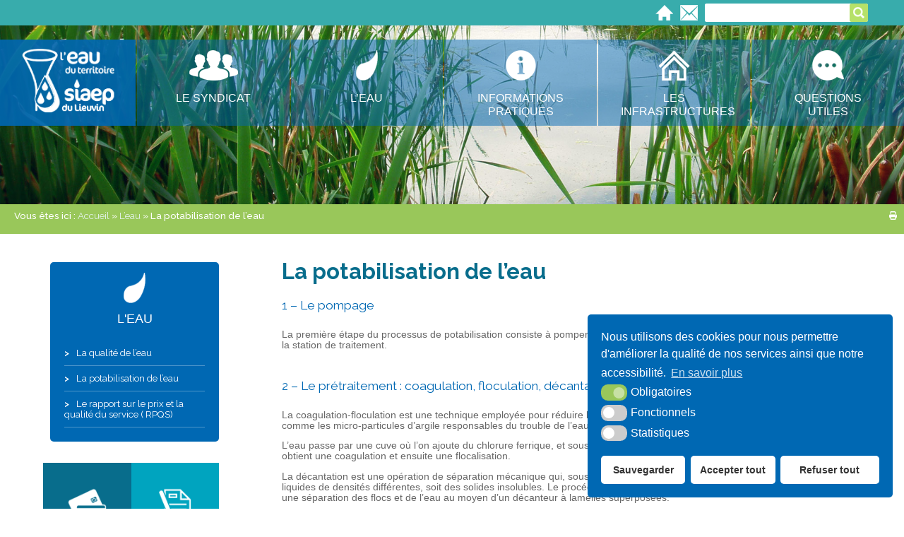

--- FILE ---
content_type: text/html; charset=UTF-8
request_url: https://www.siaeplieuvin.fr/leau/lusine-dultra-filtration/
body_size: 10803
content:
<!DOCTYPE html>
<html lang="fr" >

<head>
    <meta charset="UTF-8">
<meta http-equiv="Content-Type" content="text/html; charset=UTF-8">

<title>La potabilisation de l&#039;eau - SIAEP DU LIEUVIN SIAEP DU LIEUVIN</title>

<meta name='robots' content='index, follow, max-image-preview:large, max-snippet:-1, max-video-preview:-1' />

	<!-- This site is optimized with the Yoast SEO plugin v21.1 - https://yoast.com/wordpress/plugins/seo/ -->
	<link rel="canonical" href="https://www.siaeplieuvin.fr/leau/lusine-dultra-filtration/" />
	<meta property="og:locale" content="fr_FR" />
	<meta property="og:type" content="article" />
	<meta property="og:title" content="La potabilisation de l&#039;eau - SIAEP DU LIEUVIN" />
	<meta property="og:description" content="La potabilisation de l&rsquo;eau 1 &#8211; Le pompage La première étape du processus de potabilisation consiste à pomper l&rsquo;eau dans son milieu naturel afin de l&rsquo;acheminer jusqu&rsquo;à la station de [&hellip;]" />
	<meta property="og:url" content="https://www.siaeplieuvin.fr/leau/lusine-dultra-filtration/" />
	<meta property="og:site_name" content="SIAEP DU LIEUVIN" />
	<meta property="article:modified_time" content="2022-09-14T14:00:45+00:00" />
	<meta property="og:image" content="https://www.siaeplieuvin.fr/wp-content/uploads/2022/09/SCHEMA-DIST-350x227.jpg" />
	<meta name="twitter:card" content="summary_large_image" />
	<meta name="twitter:label1" content="Durée de lecture estimée" />
	<meta name="twitter:data1" content="2 minutes" />
	<script type="application/ld+json" class="yoast-schema-graph">{"@context":"https://schema.org","@graph":[{"@type":"WebPage","@id":"https://www.siaeplieuvin.fr/leau/lusine-dultra-filtration/","url":"https://www.siaeplieuvin.fr/leau/lusine-dultra-filtration/","name":"La potabilisation de l'eau - SIAEP DU LIEUVIN","isPartOf":{"@id":"https://www.siaeplieuvin.fr/#website"},"primaryImageOfPage":{"@id":"https://www.siaeplieuvin.fr/leau/lusine-dultra-filtration/#primaryimage"},"image":{"@id":"https://www.siaeplieuvin.fr/leau/lusine-dultra-filtration/#primaryimage"},"thumbnailUrl":"https://www.siaeplieuvin.fr/wp-content/uploads/2022/09/SCHEMA-DIST-350x227.jpg","datePublished":"2015-12-01T09:34:15+00:00","dateModified":"2022-09-14T14:00:45+00:00","breadcrumb":{"@id":"https://www.siaeplieuvin.fr/leau/lusine-dultra-filtration/#breadcrumb"},"inLanguage":"fr-FR","potentialAction":[{"@type":"ReadAction","target":["https://www.siaeplieuvin.fr/leau/lusine-dultra-filtration/"]}]},{"@type":"ImageObject","inLanguage":"fr-FR","@id":"https://www.siaeplieuvin.fr/leau/lusine-dultra-filtration/#primaryimage","url":"https://www.siaeplieuvin.fr/wp-content/uploads/2022/09/SCHEMA-DIST.jpg","contentUrl":"https://www.siaeplieuvin.fr/wp-content/uploads/2022/09/SCHEMA-DIST.jpg","width":1188,"height":772},{"@type":"BreadcrumbList","@id":"https://www.siaeplieuvin.fr/leau/lusine-dultra-filtration/#breadcrumb","itemListElement":[{"@type":"ListItem","position":1,"name":"Accueil","item":"https://www.siaeplieuvin.fr/"},{"@type":"ListItem","position":2,"name":"L&rsquo;eau","item":"https://www.siaeplieuvin.fr/leau/"},{"@type":"ListItem","position":3,"name":"La potabilisation de l&rsquo;eau"}]},{"@type":"WebSite","@id":"https://www.siaeplieuvin.fr/#website","url":"https://www.siaeplieuvin.fr/","name":"SIAEP DU LIEUVIN","description":"Bienvenue sur le site officiel du Syndicat Intercommunal d’Adduction d’Eau Potable du Lieuvin (SIAEP). Vous trouverez sur ce site toute l&#039;actualité ainsi que de nombreuses informations...","potentialAction":[{"@type":"SearchAction","target":{"@type":"EntryPoint","urlTemplate":"https://www.siaeplieuvin.fr/?s={search_term_string}"},"query-input":"required name=search_term_string"}],"inLanguage":"fr-FR"}]}</script>
	<!-- / Yoast SEO plugin. -->


<link rel="alternate" type="application/rss+xml" title="SIAEP DU LIEUVIN &raquo; Flux" href="https://www.siaeplieuvin.fr/feed/" />
<link rel="alternate" type="application/rss+xml" title="SIAEP DU LIEUVIN &raquo; Flux des commentaires" href="https://www.siaeplieuvin.fr/comments/feed/" />
<link rel='stylesheet' id='wp-block-library-css' href='https://www.siaeplieuvin.fr/wp-includes/css/dist/block-library/style.min.css?ver=6.3.1' type='text/css' media='all' />
<style id='classic-theme-styles-inline-css' type='text/css'>
/*! This file is auto-generated */
.wp-block-button__link{color:#fff;background-color:#32373c;border-radius:9999px;box-shadow:none;text-decoration:none;padding:calc(.667em + 2px) calc(1.333em + 2px);font-size:1.125em}.wp-block-file__button{background:#32373c;color:#fff;text-decoration:none}
</style>
<style id='global-styles-inline-css' type='text/css'>
body{--wp--preset--color--black: #000000;--wp--preset--color--cyan-bluish-gray: #abb8c3;--wp--preset--color--white: #ffffff;--wp--preset--color--pale-pink: #f78da7;--wp--preset--color--vivid-red: #cf2e2e;--wp--preset--color--luminous-vivid-orange: #ff6900;--wp--preset--color--luminous-vivid-amber: #fcb900;--wp--preset--color--light-green-cyan: #7bdcb5;--wp--preset--color--vivid-green-cyan: #00d084;--wp--preset--color--pale-cyan-blue: #8ed1fc;--wp--preset--color--vivid-cyan-blue: #0693e3;--wp--preset--color--vivid-purple: #9b51e0;--wp--preset--gradient--vivid-cyan-blue-to-vivid-purple: linear-gradient(135deg,rgba(6,147,227,1) 0%,rgb(155,81,224) 100%);--wp--preset--gradient--light-green-cyan-to-vivid-green-cyan: linear-gradient(135deg,rgb(122,220,180) 0%,rgb(0,208,130) 100%);--wp--preset--gradient--luminous-vivid-amber-to-luminous-vivid-orange: linear-gradient(135deg,rgba(252,185,0,1) 0%,rgba(255,105,0,1) 100%);--wp--preset--gradient--luminous-vivid-orange-to-vivid-red: linear-gradient(135deg,rgba(255,105,0,1) 0%,rgb(207,46,46) 100%);--wp--preset--gradient--very-light-gray-to-cyan-bluish-gray: linear-gradient(135deg,rgb(238,238,238) 0%,rgb(169,184,195) 100%);--wp--preset--gradient--cool-to-warm-spectrum: linear-gradient(135deg,rgb(74,234,220) 0%,rgb(151,120,209) 20%,rgb(207,42,186) 40%,rgb(238,44,130) 60%,rgb(251,105,98) 80%,rgb(254,248,76) 100%);--wp--preset--gradient--blush-light-purple: linear-gradient(135deg,rgb(255,206,236) 0%,rgb(152,150,240) 100%);--wp--preset--gradient--blush-bordeaux: linear-gradient(135deg,rgb(254,205,165) 0%,rgb(254,45,45) 50%,rgb(107,0,62) 100%);--wp--preset--gradient--luminous-dusk: linear-gradient(135deg,rgb(255,203,112) 0%,rgb(199,81,192) 50%,rgb(65,88,208) 100%);--wp--preset--gradient--pale-ocean: linear-gradient(135deg,rgb(255,245,203) 0%,rgb(182,227,212) 50%,rgb(51,167,181) 100%);--wp--preset--gradient--electric-grass: linear-gradient(135deg,rgb(202,248,128) 0%,rgb(113,206,126) 100%);--wp--preset--gradient--midnight: linear-gradient(135deg,rgb(2,3,129) 0%,rgb(40,116,252) 100%);--wp--preset--font-size--small: 13px;--wp--preset--font-size--medium: 20px;--wp--preset--font-size--large: 36px;--wp--preset--font-size--x-large: 42px;--wp--preset--spacing--20: 0.44rem;--wp--preset--spacing--30: 0.67rem;--wp--preset--spacing--40: 1rem;--wp--preset--spacing--50: 1.5rem;--wp--preset--spacing--60: 2.25rem;--wp--preset--spacing--70: 3.38rem;--wp--preset--spacing--80: 5.06rem;--wp--preset--shadow--natural: 6px 6px 9px rgba(0, 0, 0, 0.2);--wp--preset--shadow--deep: 12px 12px 50px rgba(0, 0, 0, 0.4);--wp--preset--shadow--sharp: 6px 6px 0px rgba(0, 0, 0, 0.2);--wp--preset--shadow--outlined: 6px 6px 0px -3px rgba(255, 255, 255, 1), 6px 6px rgba(0, 0, 0, 1);--wp--preset--shadow--crisp: 6px 6px 0px rgba(0, 0, 0, 1);}:where(.is-layout-flex){gap: 0.5em;}:where(.is-layout-grid){gap: 0.5em;}body .is-layout-flow > .alignleft{float: left;margin-inline-start: 0;margin-inline-end: 2em;}body .is-layout-flow > .alignright{float: right;margin-inline-start: 2em;margin-inline-end: 0;}body .is-layout-flow > .aligncenter{margin-left: auto !important;margin-right: auto !important;}body .is-layout-constrained > .alignleft{float: left;margin-inline-start: 0;margin-inline-end: 2em;}body .is-layout-constrained > .alignright{float: right;margin-inline-start: 2em;margin-inline-end: 0;}body .is-layout-constrained > .aligncenter{margin-left: auto !important;margin-right: auto !important;}body .is-layout-constrained > :where(:not(.alignleft):not(.alignright):not(.alignfull)){max-width: var(--wp--style--global--content-size);margin-left: auto !important;margin-right: auto !important;}body .is-layout-constrained > .alignwide{max-width: var(--wp--style--global--wide-size);}body .is-layout-flex{display: flex;}body .is-layout-flex{flex-wrap: wrap;align-items: center;}body .is-layout-flex > *{margin: 0;}body .is-layout-grid{display: grid;}body .is-layout-grid > *{margin: 0;}:where(.wp-block-columns.is-layout-flex){gap: 2em;}:where(.wp-block-columns.is-layout-grid){gap: 2em;}:where(.wp-block-post-template.is-layout-flex){gap: 1.25em;}:where(.wp-block-post-template.is-layout-grid){gap: 1.25em;}.has-black-color{color: var(--wp--preset--color--black) !important;}.has-cyan-bluish-gray-color{color: var(--wp--preset--color--cyan-bluish-gray) !important;}.has-white-color{color: var(--wp--preset--color--white) !important;}.has-pale-pink-color{color: var(--wp--preset--color--pale-pink) !important;}.has-vivid-red-color{color: var(--wp--preset--color--vivid-red) !important;}.has-luminous-vivid-orange-color{color: var(--wp--preset--color--luminous-vivid-orange) !important;}.has-luminous-vivid-amber-color{color: var(--wp--preset--color--luminous-vivid-amber) !important;}.has-light-green-cyan-color{color: var(--wp--preset--color--light-green-cyan) !important;}.has-vivid-green-cyan-color{color: var(--wp--preset--color--vivid-green-cyan) !important;}.has-pale-cyan-blue-color{color: var(--wp--preset--color--pale-cyan-blue) !important;}.has-vivid-cyan-blue-color{color: var(--wp--preset--color--vivid-cyan-blue) !important;}.has-vivid-purple-color{color: var(--wp--preset--color--vivid-purple) !important;}.has-black-background-color{background-color: var(--wp--preset--color--black) !important;}.has-cyan-bluish-gray-background-color{background-color: var(--wp--preset--color--cyan-bluish-gray) !important;}.has-white-background-color{background-color: var(--wp--preset--color--white) !important;}.has-pale-pink-background-color{background-color: var(--wp--preset--color--pale-pink) !important;}.has-vivid-red-background-color{background-color: var(--wp--preset--color--vivid-red) !important;}.has-luminous-vivid-orange-background-color{background-color: var(--wp--preset--color--luminous-vivid-orange) !important;}.has-luminous-vivid-amber-background-color{background-color: var(--wp--preset--color--luminous-vivid-amber) !important;}.has-light-green-cyan-background-color{background-color: var(--wp--preset--color--light-green-cyan) !important;}.has-vivid-green-cyan-background-color{background-color: var(--wp--preset--color--vivid-green-cyan) !important;}.has-pale-cyan-blue-background-color{background-color: var(--wp--preset--color--pale-cyan-blue) !important;}.has-vivid-cyan-blue-background-color{background-color: var(--wp--preset--color--vivid-cyan-blue) !important;}.has-vivid-purple-background-color{background-color: var(--wp--preset--color--vivid-purple) !important;}.has-black-border-color{border-color: var(--wp--preset--color--black) !important;}.has-cyan-bluish-gray-border-color{border-color: var(--wp--preset--color--cyan-bluish-gray) !important;}.has-white-border-color{border-color: var(--wp--preset--color--white) !important;}.has-pale-pink-border-color{border-color: var(--wp--preset--color--pale-pink) !important;}.has-vivid-red-border-color{border-color: var(--wp--preset--color--vivid-red) !important;}.has-luminous-vivid-orange-border-color{border-color: var(--wp--preset--color--luminous-vivid-orange) !important;}.has-luminous-vivid-amber-border-color{border-color: var(--wp--preset--color--luminous-vivid-amber) !important;}.has-light-green-cyan-border-color{border-color: var(--wp--preset--color--light-green-cyan) !important;}.has-vivid-green-cyan-border-color{border-color: var(--wp--preset--color--vivid-green-cyan) !important;}.has-pale-cyan-blue-border-color{border-color: var(--wp--preset--color--pale-cyan-blue) !important;}.has-vivid-cyan-blue-border-color{border-color: var(--wp--preset--color--vivid-cyan-blue) !important;}.has-vivid-purple-border-color{border-color: var(--wp--preset--color--vivid-purple) !important;}.has-vivid-cyan-blue-to-vivid-purple-gradient-background{background: var(--wp--preset--gradient--vivid-cyan-blue-to-vivid-purple) !important;}.has-light-green-cyan-to-vivid-green-cyan-gradient-background{background: var(--wp--preset--gradient--light-green-cyan-to-vivid-green-cyan) !important;}.has-luminous-vivid-amber-to-luminous-vivid-orange-gradient-background{background: var(--wp--preset--gradient--luminous-vivid-amber-to-luminous-vivid-orange) !important;}.has-luminous-vivid-orange-to-vivid-red-gradient-background{background: var(--wp--preset--gradient--luminous-vivid-orange-to-vivid-red) !important;}.has-very-light-gray-to-cyan-bluish-gray-gradient-background{background: var(--wp--preset--gradient--very-light-gray-to-cyan-bluish-gray) !important;}.has-cool-to-warm-spectrum-gradient-background{background: var(--wp--preset--gradient--cool-to-warm-spectrum) !important;}.has-blush-light-purple-gradient-background{background: var(--wp--preset--gradient--blush-light-purple) !important;}.has-blush-bordeaux-gradient-background{background: var(--wp--preset--gradient--blush-bordeaux) !important;}.has-luminous-dusk-gradient-background{background: var(--wp--preset--gradient--luminous-dusk) !important;}.has-pale-ocean-gradient-background{background: var(--wp--preset--gradient--pale-ocean) !important;}.has-electric-grass-gradient-background{background: var(--wp--preset--gradient--electric-grass) !important;}.has-midnight-gradient-background{background: var(--wp--preset--gradient--midnight) !important;}.has-small-font-size{font-size: var(--wp--preset--font-size--small) !important;}.has-medium-font-size{font-size: var(--wp--preset--font-size--medium) !important;}.has-large-font-size{font-size: var(--wp--preset--font-size--large) !important;}.has-x-large-font-size{font-size: var(--wp--preset--font-size--x-large) !important;}
.wp-block-navigation a:where(:not(.wp-element-button)){color: inherit;}
:where(.wp-block-post-template.is-layout-flex){gap: 1.25em;}:where(.wp-block-post-template.is-layout-grid){gap: 1.25em;}
:where(.wp-block-columns.is-layout-flex){gap: 2em;}:where(.wp-block-columns.is-layout-grid){gap: 2em;}
.wp-block-pullquote{font-size: 1.5em;line-height: 1.6;}
</style>
<link rel='stylesheet' id='wpa-css-css' href='https://www.siaeplieuvin.fr/wp-content/plugins/honeypot/includes/css/wpa.css?ver=2.1.5' type='text/css' media='all' />
<link rel='stylesheet' id='krea3-framework-css' href='https://www.siaeplieuvin.fr/wp-content/plugins/Krea3Framework/public/css/krea3-framework-public.css?ver=1.5.1' type='text/css' media='all' />
<link rel='stylesheet' id='krea3allmedias-classic-css' href='https://www.siaeplieuvin.fr/wp-content/plugins/Krea3Allmedias/public/classic/css/krea3allmedias-public.css?ver=1.1.3' type='text/css' media='all' />
<link rel='stylesheet' id='nsc_bar_nice-cookie-consent-css' href='https://www.siaeplieuvin.fr/wp-content/plugins/Krea3RGPD/public/css/cookieNSCconsent.min.css?ver=0.3.1' type='text/css' media='all' />
<link rel='stylesheet' id='wp_mailjet_form_builder_widget-widget-front-styles-css' href='https://www.siaeplieuvin.fr/wp-content/plugins/mailjet-for-wordpress/src/widgetformbuilder/css/front-widget.css?ver=5.5.0' type='text/css' media='all' />
<script type='text/javascript' src='https://www.siaeplieuvin.fr/wp-includes/js/jquery/jquery.min.js?ver=3.7.0' id='jquery-core-js'></script>
<script type='text/javascript' src='https://www.siaeplieuvin.fr/wp-includes/js/jquery/jquery-migrate.min.js?ver=3.4.1' id='jquery-migrate-js'></script>
<script type='text/javascript' src='https://www.siaeplieuvin.fr/wp-content/plugins/Krea3Framework/public/js/fontawesome-free-6.4.0-web/js/brands.min.js?ver=1.5.1' id='fontawesome-brand-js'></script>
<script type='text/javascript' src='https://www.siaeplieuvin.fr/wp-content/plugins/Krea3Framework/public/js/fontawesome-free-6.4.0-web/js/solid.min.js?ver=1.5.1' id='fontawesome-solid-js'></script>
<script type='text/javascript' src='https://www.siaeplieuvin.fr/wp-content/plugins/Krea3Framework/public/js/fontawesome-free-6.4.0-web/js/fontawesome.min.js?ver=1.5.1' id='fontawesome-all-js'></script>
<script type='text/javascript' src='https://www.siaeplieuvin.fr/wp-content/plugins/Krea3Allmedias/public/classic/js/krea3allmedias-public.js?ver=1.1.3' id='krea3allmedias-classic-js'></script>
<link rel="https://api.w.org/" href="https://www.siaeplieuvin.fr/wp-json/" /><link rel="alternate" type="application/json" href="https://www.siaeplieuvin.fr/wp-json/wp/v2/pages/174" /><link rel="EditURI" type="application/rsd+xml" title="RSD" href="https://www.siaeplieuvin.fr/xmlrpc.php?rsd" />
<meta name="generator" content="WordPress 6.3.1" />
<link rel='shortlink' href='https://www.siaeplieuvin.fr/?p=174' />
<link rel="alternate" type="application/json+oembed" href="https://www.siaeplieuvin.fr/wp-json/oembed/1.0/embed?url=https%3A%2F%2Fwww.siaeplieuvin.fr%2Fleau%2Flusine-dultra-filtration%2F" />
<link rel="alternate" type="text/xml+oembed" href="https://www.siaeplieuvin.fr/wp-json/oembed/1.0/embed?url=https%3A%2F%2Fwww.siaeplieuvin.fr%2Fleau%2Flusine-dultra-filtration%2F&#038;format=xml" />
<link rel="icon" href="https://www.siaeplieuvin.fr/wp-content/themes/twentyfifteen/assets/images/favicon.png" sizes="32x32" />
<link rel="icon" href="https://www.siaeplieuvin.fr/wp-content/themes/twentyfifteen/assets/images/favicon.png" sizes="192x192" />
<link rel="apple-touch-icon" href="https://www.siaeplieuvin.fr/wp-content/themes/twentyfifteen/assets/images/favicon.png" />
<meta name="msapplication-TileImage" content="https://www.siaeplieuvin.fr/wp-content/themes/twentyfifteen/assets/images/favicon.png" />

<link rel="stylesheet" href="https://www.siaeplieuvin.fr/wp-content/themes/twentyfifteen/style.css" type="text/css" media="screen" />

<link rel="stylesheet" href="https://www.siaeplieuvin.fr/wp-content/themes/twentyfifteen/css_imprimante.css" type="text/css" media="print" /> 

<!--Google fonts-->
<link href='https://fonts.googleapis.com/css?family=Raleway:400,500,600,700,800' rel='stylesheet' type='text/css'>
<link href="//netdna.bootstrapcdn.com/font-awesome/4.0.3/css/font-awesome.css" rel="stylesheet" type='text/css'>
<link href='https://fonts.googleapis.com/css?family=Fredoka+One' rel='stylesheet' type='text/css'>
<link href='https://fonts.googleapis.com/css?family=Cabin+Sketch' rel='stylesheet' type='text/css'>
<!--Fin google fonts-->

<!-- pour le responsive menu-->
<meta name="viewport" content="width=device-width, initial-scale=1">
<script src="https://www.siaeplieuvin.fr/wp-content/themes/twentyfifteen/responsive_menu/responsive_menu.js" type="text/javascript"></script>
<link rel="stylesheet" href="https://www.siaeplieuvin.fr/wp-content/themes/twentyfifteen/responsive_menu/responsive_menu.css" type="text/css" media="screen" />
<!-- fin pour responsive menu-->                 

<!-- css selon resolution-->
<link rel="stylesheet" media="screen and (min-width:1024px)"  href="https://www.siaeplieuvin.fr/wp-content/themes/twentyfifteen/css_very_big.css" type="text/css">
<link rel="stylesheet" media="screen and (max-width:1023px) and (min-width:891px)"  href="https://www.siaeplieuvin.fr/wp-content/themes/twentyfifteen/css_big.css" type="text/css">
<link rel="stylesheet" media="screen and (max-width:890px) and (min-width:481px)"  href="https://www.siaeplieuvin.fr/wp-content/themes/twentyfifteen/css_small.css" type="text/css">
<link rel="stylesheet" media="screen and (max-width:480px)"  href="https://www.siaeplieuvin.fr/wp-content/themes/twentyfifteen/css_tiny.css" type="text/css">
<!--fin css selon resolution-->


<!--pour le diaporama-->
<link rel="stylesheet" href="https://www.siaeplieuvin.fr/wp-content/themes/twentyfifteen/responsiveSlides/responsiveslides.css" type="text/css" media="screen" />
<script src="https://www.siaeplieuvin.fr/wp-content/themes/twentyfifteen/responsiveSlides/responsiveslides.min.js"></script>
<script>
  jQuery(function() {
    jQuery(".rslides").responsiveSlides({
		auto: true, // Boolean: Animate automatically, true or false
		timeout: 7000, // Integer: Time between slide transitions, in milliseconds
		random: true, // Boolean: Randomize the order of the slides, true or false
		pause: false, // Boolean: Pause on hover, true or false
        speed: 800 // Integer: Speed of the transition, in milliseconds
      }); // diaporama 
  });
</script>
<!--fin pour diaporama-->

</head>


<body>



<a id="haut_page"></a>

	<div id="fond-top-bandeau">
		<div id="top-bandeau" class="largeur92 no_print">  
			<ul id="recherche_site">
				<li id="search-2" class="widget widget_search"><form  method="get" id="searchform" class="searchform" action="https://www.siaeplieuvin.fr/">
				<div>
					<label class="screen-reader-text" for="s">Rechercher :</label>
					<input type="text" value="" name="s" id="s" />
					<input type="submit" id="searchsubmit" value="Rechercher" />
				</div>
			</form></li>
			</ul><!--fin de recherche site-->
			<a href="https://www.siaeplieuvin.fr/contact/" class="icon_top-bandeau"><img src="https://www.siaeplieuvin.fr/wp-content/themes/twentyfifteen/images/icon-contact.png" alt="Contact" /></a>
			<a href="https://www.siaeplieuvin.fr" class="icon_top-bandeau"><img src="https://www.siaeplieuvin.fr/wp-content/themes/twentyfifteen/images/icon-home.png" alt="Accueil" /></a>
		</div><!--fin top bandeau-->
	</div><!--fin fond top bandeau-->
				
				<div id="bandeau" class="no_print">
						
					<div id="menu">
						<div class="int-menu largeur92">
							<div id="bloc-logo">
								<a href="https://www.siaeplieuvin.fr" class="no_print"><img src="https://www.siaeplieuvin.fr/wp-content/themes/twentyfifteen/images/sipaep-beuzeville-logo.png" alt="SIPAEP - Beuzeville" /></a>
							</div>
							<a class="toggleMenu" href="#">Menu</a>
							<ul id="nav" class="from-21"><li class="page_item page-item-8 page_item_has_children niv-1 has_children"><a href="https://www.siaeplieuvin.fr/le-syndicat/">Le Syndicat</a>
<ul class='children'>
	<li class="page_item page-item-10 niv-2 has_no_children"><a href="https://www.siaeplieuvin.fr/le-syndicat/presentation-du-syndicat/">Présentation du Syndicat</a></li>
	<li class="page_item page-item-13 niv-2 has_no_children"><a href="https://www.siaeplieuvin.fr/le-syndicat/territoire/">Le territoire</a></li>
	<li class="page_item page-item-15 niv-2 has_no_children"><a href="https://www.siaeplieuvin.fr/le-syndicat/les-elus/">Les élus</a></li>
	<li class="page_item page-item-17 niv-2 has_no_children"><a href="https://www.siaeplieuvin.fr/le-syndicat/les-services/">Les services</a></li>
	<li class="page_item page-item-644 niv-2 has_no_children"><a href="https://www.siaeplieuvin.fr/le-syndicat/le-reglement-du-service-des-eaux/">Le règlement du service public de distribution d&rsquo;eau potable</a></li>
</ul>
</li>
<li class="page_item page-item-21 page_item_has_children current_page_ancestor current_page_parent niv-1 has_children"><a href="https://www.siaeplieuvin.fr/leau/">L&rsquo;eau</a>
<ul class='children'>
	<li class="page_item page-item-27 niv-2 has_no_children"><a href="https://www.siaeplieuvin.fr/leau/qualite/">La qualité de l&rsquo;eau</a></li>
	<li class="page_item page-item-174 current_page_item niv-2 has_no_children"><a href="https://www.siaeplieuvin.fr/leau/lusine-dultra-filtration/" aria-current="page">La potabilisation de l&rsquo;eau</a></li>
	<li class="page_item page-item-158 niv-2 has_no_children"><a href="https://www.siaeplieuvin.fr/leau/le-rapport-sur-le-prix-et-la-qualite-du-service-rpqs/">Le rapport sur le prix et la qualité du service ( RPQS)</a></li>
</ul>
</li>
<li class="page_item page-item-35 page_item_has_children niv-1 has_children"><a href="https://www.siaeplieuvin.fr/informations-pratiques/">Informations pratiques</a>
<ul class='children'>
	<li class="page_item page-item-37 niv-2 has_no_children"><a href="https://www.siaeplieuvin.fr/informations-pratiques/actualites/">Actualités</a></li>
	<li class="page_item page-item-854 niv-2 has_no_children"><a href="https://www.siaeplieuvin.fr/informations-pratiques/portail-abonnes-siaep-du-lieuvin/">Portail Abonnés SIAEP DU LIEUVIN</a></li>
	<li class="page_item page-item-39 niv-2 has_no_children"><a href="https://www.siaeplieuvin.fr/informations-pratiques/ou-sommes-nous/">Où sommes nous ?</a></li>
	<li class="page_item page-item-190 niv-2 has_no_children"><a href="https://www.siaeplieuvin.fr/informations-pratiques/horaires/">Horaires d&rsquo;accueil au public</a></li>
	<li class="page_item page-item-936 niv-2 has_no_children"><a href="https://www.siaeplieuvin.fr/informations-pratiques/mensualisation-2021/">Mensualisation</a></li>
	<li class="page_item page-item-197 niv-2 has_no_children"><a href="https://www.siaeplieuvin.fr/informations-pratiques/nous-contacter/">Contacter le SIAEP du Lieuvin</a></li>
	<li class="page_item page-item-202 niv-2 has_no_children"><a href="https://www.siaeplieuvin.fr/informations-pratiques/coupure-deau-et-gestion-des-travaux/">Coupure d&rsquo;eau et gestion des travaux</a></li>
	<li class="page_item page-item-205 niv-2 has_no_children"><a href="https://www.siaeplieuvin.fr/informations-pratiques/releves-annuels/">Relevés annuels</a></li>
	<li class="page_item page-item-208 niv-2 has_no_children"><a href="https://www.siaeplieuvin.fr/informations-pratiques/tarifs/">TARIFS</a></li>
	<li class="page_item page-item-248 niv-2 has_no_children"><a href="https://www.siaeplieuvin.fr/informations-pratiques/comment-payer-sa-facture/">Comment payer sa facture ?</a></li>
	<li class="page_item page-item-254 niv-2 has_no_children"><a href="https://www.siaeplieuvin.fr/informations-pratiques/soucrire-un-abonnement/">Soucrire un abonnement</a></li>
	<li class="page_item page-item-259 niv-2 has_no_children"><a href="https://www.siaeplieuvin.fr/informations-pratiques/resilier-un-abonnement/">Résilier un abonnement</a></li>
	<li class="page_item page-item-263 niv-2 has_no_children"><a href="https://www.siaeplieuvin.fr/informations-pratiques/assainissement-2/">Assainissement</a></li>
	<li class="page_item page-item-272 niv-2 has_no_children"><a href="https://www.siaeplieuvin.fr/informations-pratiques/je-fais-construire/">Je fais construire</a></li>
	<li class="page_item page-item-276 niv-2 has_no_children"><a href="https://www.siaeplieuvin.fr/informations-pratiques/que-faire-en-cas-de-fuite/">Que faire en cas de fuite ?</a></li>
	<li class="page_item page-item-281 niv-2 has_no_children"><a href="https://www.siaeplieuvin.fr/informations-pratiques/proteger-son-compteur-deau-contre-le-gel/">Protéger son compteur d&rsquo;eau contre le gel</a></li>
</ul>
</li>
<li class="page_item page-item-50 page_item_has_children niv-1 has_children"><a href="https://www.siaeplieuvin.fr/les-infrastructures/">Les infrastructures</a>
<ul class='children'>
	<li class="page_item page-item-52 niv-2 has_no_children"><a href="https://www.siaeplieuvin.fr/les-infrastructures/ressources/">Les ressources</a></li>
	<li class="page_item page-item-310 niv-2 has_no_children"><a href="https://www.siaeplieuvin.fr/les-infrastructures/la-station-de-traitement/">La station de traitement</a></li>
	<li class="page_item page-item-56 niv-2 has_no_children"><a href="https://www.siaeplieuvin.fr/les-infrastructures/les-ouvrages/">Les ouvrages</a></li>
</ul>
</li>
<li class="page_item page-item-58 niv-1 has_no_children"><a href="https://www.siaeplieuvin.fr/questions-utiles/">Questions utiles</a></li>
</ul>						</div>
						<div class="clearer"></div>
					</div><!--fin de menu-->      
					
<!--exemple de diapo utilisé régulièrement, non administrable par le client / si souhaité un outil administrable existe > Voir avec François pour l'install de l'outil administrable-->
					<ul class="rslides">
						<li><img src="https://www.siaeplieuvin.fr/wp-content/themes/twentyfifteen/images/img-header-page.jpg" alt="SIPAEP" /></li>
					</ul>
					<!--fin de rslides-->
				</div><!--fin de bandeau-->
			
<div id="conteneur">



<div id="ligne-outils"  class="no_print">

	<div id="fil_ariane" itemscope itemtype="http://schema.org/BreadcrumbList">Vous êtes ici : <span itemprop="itemListElement" itemscope itemtype="http://schema.org/ListItem"><a title="SIAEP DU LIEUVIN" href="https://www.siaeplieuvin.fr" class="fil_site" itemprop="item"><span itemprop="name">Accueil</span></a><meta itemprop="position" content="1" /></span> » <span itemprop="itemListElement" itemscope itemtype="http://schema.org/ListItem"><a title="Aller à L&rsquo;eau" href="https://www.siaeplieuvin.fr/leau/" class="fil_rub" itemprop="item"><span itemprop="name">L&rsquo;eau</span></a><meta itemprop="position" content="2"></span> » <span id='fil_page'>La potabilisation de l&rsquo;eau</span></div>  
    
	<div id="outils">                                
                              
              <div id="share_buttons"><a href="#" onclick="window.print()" title="Cliquer ici pour imprimer la page"><i class="fas fa-print"></i><span class="sr-only">Imprimer la page</span></a></div> 
                      
	</div><!--fin outils--> 
    
    <div class="clearer"></div>
    
</div><!--fin de ligne outils-->
<div id="la-page">

		<div id="gauche" class="no_print taille-texte-variable">
        
               <div id="sidebar">
		<ul id="menu_pages" class="from-21"><li class="pagenav">L'eau<ul><li class="page_item page-item-27 niv-2 has_no_children"><a href="https://www.siaeplieuvin.fr/leau/qualite/">La qualité de l&rsquo;eau</a></li>
<li class="page_item page-item-174 current_page_item niv-2 has_no_children"><a href="https://www.siaeplieuvin.fr/leau/lusine-dultra-filtration/" aria-current="page">La potabilisation de l&rsquo;eau</a></li>
<li class="page_item page-item-158 niv-2 has_no_children"><a href="https://www.siaeplieuvin.fr/leau/le-rapport-sur-le-prix-et-la-qualite-du-service-rpqs/">Le rapport sur le prix et la qualité du service ( RPQS)</a></li>
</ul></li></ul> 
</div>

<div id="acces_sidebar">
		<div class="btn-acces_sidebar" id="btn-facture_sidebar">
			<a href="https://www.siaeplieuvin.fr/informations-pratiques/comment-payer-sa-facture/">	
				<div class="face"><div class="icon-acces"><img width="100%" height="auto" alt="r�gler ma facture" src="https://www.siaeplieuvin.fr/wp-content/themes/twentyfifteen/images/icon-facture-sdb.png" title="" /></div></div>
				<div class="pile"><div class="text_inner"><p><span>R&eacute;gler</span><br/>ma facture</p></div></div>
			</a>
		</div><!--fin btn-acces-->
		<div class="btn-acces_sidebar" id="btn-souscrire_sidebar">
			<a href="https://www.siaeplieuvin.fr/informations-pratiques/soucrire-un-abonnement/">	
				<div class="face"><div class="icon-acces"><img width="100%" height="auto" alt="souscrire un abonnement" src="https://www.siaeplieuvin.fr/wp-content/themes/twentyfifteen/images/icon-souscrire-sdb.png" title="" /></div></div>
				<div class="pile"><div class="text_inner"><p><span>Souscrire</span><br/>un abonnement</p></div></div>
			</a>
		</div><!--fin btn-acces-->
		<div class="btn-acces_sidebar" id="btn-resilier_sidebar">
			<a href="https://www.siaeplieuvin.fr/informations-pratiques/resilier-un-abonnement/">	
				<div class="face"><div class="icon-acces"><img width="100%" height="auto" alt="r�silier mon abonnement" src="https://www.siaeplieuvin.fr/wp-content/themes/twentyfifteen/images/icon-resilier-sdb.png" title="" /></div></div>
				<div class="pile"><div class="text_inner"><p><span>R&eacute;silier</span><br/>mon abonnement</p></div></div>
			</a>
		</div><!--fin btn-acces-->
		<div class="btn-acces_sidebar" id="btn-fuite_sidebar">
			<a href="https://www.siaeplieuvin.fr/informations-pratiques/que-faire-en-cas-de-fuite/">	
				<div class="face"><div class="icon-acces"><img width="100%" height="auto" alt="en cas de fuite" src="https://www.siaeplieuvin.fr/wp-content/themes/twentyfifteen/images/icon-fuite-sdb.png" title=""></div></div>
				<div class="pile"><div class="text_inner"><p><span>En cas</span><br/>de fuite</p></div></div>
			</a>
		</div><!--fin btn-acces-->
		<div class="btn-acces_sidebar" id="btn-construire_sidebar">
			<a href="https://www.siaeplieuvin.fr/informations-pratiques/je-fais-construire/">	
				<div class="face"><div class="icon-acces"><img width="100%" height="auto" alt="je fais construire" src="https://www.siaeplieuvin.fr/wp-content/themes/twentyfifteen/images/icon-construire-sdb.png" title=""></div></div>
				<div class="pile"><div class="text_inner"><p><span>Je fais</span><br/>construire</p></div></div>
			</a>
		</div><!--fin btn-acces-->
		
		<div class="btn-acces_sidebar" id="btn-faq_sidebar">
			<a href="https://www.siaeplieuvin.fr/questions-utiles/">	
				<div class="face"><div class="icon-acces"><img width="100%" height="auto" alt="questions utiles" src="https://www.siaeplieuvin.fr/wp-content/themes/twentyfifteen/images/icon-faq-sdb.png" title=""></div></div>
				<div class="pile"><div class="text_inner"><p><span>Questions</span><br/>utiles</p></div></div>
			</a>
		</div><!--fin btn-acces-->
		
	</div><!--fin acces-->       
        </div><!--fin de gauche-->

        <div id="content">
        
        <div class="taille-texte-variable"><!--début de la zone dont le texte peut être agrandi / réduit--> 
        

            
          <!--h1>La potabilisation de l&rsquo;eau</h1-->
            <h1>La potabilisation de l&rsquo;eau</h1>
<h3>1 &#8211; Le pompage</h3>
<span class='clearer' style='height: 1em;width: 100%;float: left;'></span>
<p>La première étape du processus de potabilisation consiste à pomper l&rsquo;eau dans son milieu naturel afin de l&rsquo;acheminer jusqu&rsquo;à la station de traitement.<span class='clearer' style='height: 1em;width: 100%;float: left;'></span></p>
<p><span class='clearer' style='height: 1em;width: 100%;float: left;'></span><span class='clearer' style='height: 1em;width: 100%;float: left;'></span></p>
<h3>2 &#8211; Le prétraitement : coagulation, floculation, décantation</h3>
<span class='clearer' style='height: 1em;width: 100%;float: left;'></span>
<p>La coagulation-floculation est une technique employée pour réduire la turbidité de l&rsquo;eau et éliminer les matières organiques comme les micro-particules d&rsquo;argile responsables du trouble de l&rsquo;eau.<span class='clearer' style='height: 1em;width: 100%;float: left;'></span></p>
<p>L&rsquo;eau passe par une cuve où l&rsquo;on ajoute du chlorure ferrique, et sous l&rsquo;effet de la vitesse de l&rsquo;agitation des eaux à traiter, on obtient une coagulation et ensuite une flocalisation.</p>
<span class='clearer' style='height: 1em;width: 100%;float: left;'></span>
<p>La décantation est une opération de séparation mécanique qui, sous l&rsquo;action de la gravitation, peut séparer soit plusieurs liquides de densités différentes, soit des solides insolubles. Le procédé de décantation dit à « contre-courant » consiste en une séparation des flocs et de l&rsquo;eau au moyen d&rsquo;un décanteur à lamelles superposées.</p>
<p>Pour obtenir une efficacité maximale, les lamelles sont inclinées de 60°. Ainsi, les flocs se déposent et glissent au fond du bassin. A ce stade, 95 % de la pollution et 100 % des matières en suspension ont déjà été éliminées.</p>
<p>L&rsquo;eau clarifiée est alors récupérée en surface tandis que les particules décantées sont extraites par purges régulières ou centrifugées.</p>
<p><span class='clearer' style='height: 1em;width: 100%;float: left;'></span><span class='clearer' style='height: 1em;width: 100%;float: left;'></span></p>
<h3>3 &#8211; L&rsquo;ultrafiltration membranaire</h3>
<span class='clearer' style='height: 1em;width: 100%;float: left;'></span>
<p>L&rsquo;ultrafiltration est fondée sur le principe du passage de l&rsquo;eau à travers une membrane de 0.1 à 0.01 Mm qui arrête physiquement tous les éléments dont la taille dépasse une valeur limite appelée seuil de coupure de la membrane.</p>
<p>Retenant particules, macro-molécules organiques, bactéries et virus, l&rsquo;ultrafiltration permet une clarification-désinfection des eaux tout en préservant les sels minéraux essentiels.</p>
<p><span class='clearer' style='height: 1em;width: 100%;float: left;'></span><span class='clearer' style='height: 1em;width: 100%;float: left;'></span></p>
<h3>4 &#8211; La désinfection</h3>
<span class='clearer' style='height: 1em;width: 100%;float: left;'></span>
<p>La chloration s&rsquo;effectue à l&rsquo;aide de chlore ou de dérivés chlorés : eau de javel, dioxyde de chlore &#8230;</p>
<p>L&rsquo;oxydation par le chlore agit principalement sur les métaux comme le fer et le manganèse ainsi que sur les matières organiques.</p>
<p>Il détruit ou inactive les germes vivants, les virus et les bactéries présents dans l&rsquo;eau.</p>
<span class='clearer' style='height: 1em;width: 100%;float: left;'></span>
<div class="plusgallery " id="plusgallery-90266" data-image-size="medium" data-image-data='{"images":[{"id":"514","th":"https://www.siaeplieuvin.fr/wp-content/uploads/2015/12/DECANTEUR-7-350x262.jpg","src":"https://www.siaeplieuvin.fr/wp-content/uploads/2015/12/DECANTEUR-7.jpg","caption":"Le décanteur en construction","taxos":"post-514 attachment type-attachment status-inherit hentry"},{"id":"513","th":"https://www.siaeplieuvin.fr/wp-content/uploads/2015/12/DECANTEUR-6-350x262.jpg","src":"https://www.siaeplieuvin.fr/wp-content/uploads/2015/12/DECANTEUR-6.jpg","caption":"Le décanteur en construction","taxos":"post-513 attachment type-attachment status-inherit hentry"},{"id":"512","th":"https://www.siaeplieuvin.fr/wp-content/uploads/2015/12/DECANTEUR-5-350x262.jpg","src":"https://www.siaeplieuvin.fr/wp-content/uploads/2015/12/DECANTEUR-5.jpg","caption":"Le décanteur en construction","taxos":"post-512 attachment type-attachment status-inherit hentry"},{"id":"511","th":"https://www.siaeplieuvin.fr/wp-content/uploads/2015/12/DECANTEUR-4-350x262.jpg","src":"https://www.siaeplieuvin.fr/wp-content/uploads/2015/12/DECANTEUR-4.jpg","caption":"Le décanteur en construction","taxos":"post-511 attachment type-attachment status-inherit hentry"},{"id":"510","th":"https://www.siaeplieuvin.fr/wp-content/uploads/2015/12/DECANTEUR-3-350x262.jpg","src":"https://www.siaeplieuvin.fr/wp-content/uploads/2015/12/DECANTEUR-3.jpg","caption":"Le décanteur en construction","taxos":"post-510 attachment type-attachment status-inherit hentry"},{"id":"509","th":"https://www.siaeplieuvin.fr/wp-content/uploads/2015/12/DECANTEUR-2-350x262.jpg","src":"https://www.siaeplieuvin.fr/wp-content/uploads/2015/12/DECANTEUR-2.jpg","caption":"Le décanteur en construction","taxos":"post-509 attachment type-attachment status-inherit hentry"},{"id":"508","th":"https://www.siaeplieuvin.fr/wp-content/uploads/2015/12/DECANTEUR-1-350x262.jpg","src":"https://www.siaeplieuvin.fr/wp-content/uploads/2015/12/DECANTEUR-1.jpg","caption":"Le décanteur en construction","taxos":"post-508 attachment type-attachment status-inherit hentry"}]}' ></div>
			<script type="text/javascript">
				var admin_ajax_url = "https://www.siaeplieuvin.fr/wp-admin/admin-ajax.php";
				var titre_telecharger = "T&eacute;l&eacute;charger la photo";
				var telecharger_photo = "T&eacute;l&eacute;charger";
				jQuery(function($){
					$('#plusgallery-90266').plusGallery({
						fermer: "Fermer",
						fermer_title: "Fermer la galerie photo",
	    					suivant: "Suivant",
	    					precedent: "Pr&eacute;c&eacute;dent",
	    					suivant_title: "Photo suivante",
	    					precedent_title: "Photo pr&eacute;c&eacute;dente",
						galleryID:90266,
						imageSize: "medium",
						imagePath: "https://www.siaeplieuvin.fr/wp-content/plugins/Krea3Allmedias/public/images/plusgallery",
						phototheque:0
					});
				});
			</script>
			
<div id="attachment_1039" style="width: 360px" class="wp-caption aligncenter"><a href="https://www.siaeplieuvin.fr/wp-content/uploads/2022/09/schema-de-distribution.pdf" target="_blank"><img aria-describedby="caption-attachment-1039" decoding="async" fetchpriority="high" class="wp-image-1039 size-medium" src="https://www.siaeplieuvin.fr/wp-content/uploads/2022/09/SCHEMA-DIST-350x227.jpg" alt="schema-dist" width="350" height="227" srcset="https://www.siaeplieuvin.fr/wp-content/uploads/2022/09/SCHEMA-DIST-350x227.jpg 350w, https://www.siaeplieuvin.fr/wp-content/uploads/2022/09/SCHEMA-DIST-1024x665.jpg 1024w, https://www.siaeplieuvin.fr/wp-content/uploads/2022/09/SCHEMA-DIST-150x97.jpg 150w, https://www.siaeplieuvin.fr/wp-content/uploads/2022/09/SCHEMA-DIST.jpg 1188w" sizes="(max-width: 350px) 100vw, 350px" /></a><p id="caption-attachment-1039" class="wp-caption-text">Schéma de distribution de l&rsquo;eau potable</p></div>
<span class='clearer' style='height: 1em;width: 100%;float: left;'></span>
                
          
            <div id="doc_telechargement" class="no_print">
			<!--les éléments à télécharger-->
            	    		<!--fin des éléments à télécharger-->
            </div><!--fin docs telechargements-->

            </div><!--fin de la zone dont le texte peut être agrandi / réduit-->
            
  </div><!--fin de content-->

    
    
    <div class="clearer"></div><!--fin de clearer-->

</div><!--fin de la page-->


 

<div class="clearer"></div> 

		<div id="footer" class="no_print">
			<div class="largeur92 display-table">
				<img src="https://www.siaeplieuvin.fr/wp-content/themes/twentyfifteen/images/logo-footer.png" alt="SIPAEP LOGO" />
				<div id="coordonnees" class="no_print"> 
					<p>133 Rue Albert Sorel, 27210 Beuzeville - T&eacute;l. : 02 32 57 71 11 - Fax : 02 32 56 62 20</p> 
					<ul id="menu_footer"  class="no_print">
						<li><a href="https://www.siaeplieuvin.fr/contact">Contact</a></li>
						<li><a href="https://www.siaeplieuvin.fr/newsletter">Newsletter</a></li>
						<li><a href="https://www.siaeplieuvin.fr/plan-du-site/">Plan du site</a></li>
						<li><a href="https://www.siaeplieuvin.fr/mentions-legales/">Mentions l&eacute;gales</a></li>
						<li><a href="http://www.krea3.fr" onclick="window.open(this.href); return false;"><img src="https://www.siaeplieuvin.fr/wp-content/themes/twentyfifteen/images/logo_krea3.gif" alt="krea3 agence web normandie" title="krea3 agence web normandie"/> Krea3</a></li>
					</ul><!--fin menu footer-->
				</div><!--fin de coordonnees-->		

				<div id="logos-footer" >
					<a href="http://www.eau-seine-normandie.fr/" onclick="window.open(this.href); return false;"><img src="https://www.siaeplieuvin.fr/wp-content/themes/twentyfifteen/images/agence-eau-seine-normandie.jpg" alt="agence eau seine normandie"/></a>
					<a href="http://www.eure-en-ligne.fr/cg27" onclick="window.open(this.href); return false;"><img src="https://www.siaeplieuvin.fr/wp-content/themes/twentyfifteen/images/cg27.jpg" alt="cg27"/></a>
				</div><!--fin logos footer-->
			</div><!--fin largeur92-->
           
           <div class="clearer"></div>             
    		
        </div><!--fin de footer-->
        
</div><!--fin de conteneur-->
           
           <div id="scroll" class="scroll no_print"><a href="#">&uarr;</a></div>     
        
	<!-- Global site tag (gtag.js) - Google Analytics -->
<script async src='https://www.googletagmanager.com/gtag/js?id=G-KJHV66BCJH'></script>
<script>
window.dataLayer = window.dataLayer || [];
function gtag(){dataLayer.push(arguments);}
gtag('js', new Date());
gtag('config', 'G-KJHV66BCJH');
</script>
<script type='text/javascript' src='https://www.siaeplieuvin.fr/wp-content/plugins/honeypot/includes/js/wpa.js?ver=2.1.5' id='wpascript-js'></script>
<script id="wpascript-js-after" type="text/javascript">
wpa_field_info = {"wpa_field_name":"trwsum3199","wpa_field_value":815555,"wpa_add_test":"no"}
</script>
<script type='text/javascript' id='krea3-framework-js-extra'>
/* <![CDATA[ */
var framework = {"scrolltop":"200","admin_ajax_url":"https:\/\/www.siaeplieuvin.fr\/wp-admin\/admin-ajax.php"};
var framework = {"scrolltop":"200","admin_ajax_url":"https:\/\/www.siaeplieuvin.fr\/wp-admin\/admin-ajax.php"};
/* ]]> */
</script>
<script type='text/javascript' src='https://www.siaeplieuvin.fr/wp-content/plugins/Krea3Framework/public/js/krea3-framework-public.js?ver=1.5.1' id='krea3-framework-js'></script>
<script type='text/javascript' src='https://www.siaeplieuvin.fr/wp-content/plugins/Krea3RGPD/public/js/cookieNSCconsent.min.js?ver=0.3.1' id='nsc_bar_nice-cookie-consent_js-js'></script>
<script type='text/javascript' id='wp_mailjet_form_builder_widget-front-script-js-extra'>
/* <![CDATA[ */
var mjWidget = {"ajax_url":"https:\/\/www.siaeplieuvin.fr\/wp-admin\/admin-ajax.php"};
/* ]]> */
</script>
<script type='text/javascript' src='https://www.siaeplieuvin.fr/wp-content/plugins/mailjet-for-wordpress/src/widgetformbuilder/js/front-widget.js?ver=6.3.1' id='wp_mailjet_form_builder_widget-front-script-js'></script>
<script>window.addEventListener("load", function(){window.cookieconsent.initialise({"content":{"deny":"Refuser tout","dismiss":"J'ai compris","allow":"Accepter tout","link":"En savoir plus","href":"https:\/\/www.siaeplieuvin.fr\/mentions-legales\/","message":"Nous utilisons des cookies pour nous permettre d'am\u00e9liorer la qualit\u00e9 de nos services ainsi que notre accessibilit\u00e9.","policy":"Confidentialit\u00e9","savesettings":"Sauvegarder"},"type":"detailedRev","palette":{"popup":{"background":"#0068b3","text":"#fff"},"button":{"background":"#fff","text":"#333","border":""},"switches":{"background":"","backgroundChecked":"#99c75a","switch":"","text":""}},"position":"bottom-right","theme":"classic","cookietypes":[{"label":"Obligatoires","checked":"checked","disabled":"disabled","cookie_suffix":"tech"},{"label":"Fonctionnels","checked":"","disabled":"","cookie_suffix":"marketing"},{"label":"Statistiques","checked":"","disabled":"","cookie_suffix":"statistic"}],"revokable":"1","container":"","customizedFont":"","setDiffDefaultCookiesFirstPV":"0","blockScreen":"0","makeButtonsEqual":"1","cookie":{"name":"cookieconsent_status","domain":"","expiryDays":365},"onStatusChange": function(status, chosenBefore) { var GTAG = "G_KJHV66BCJH"; var dataLayerName = ""; var cookieTypes = [{"label":"Obligatoires","checked":"checked","disabled":"disabled","cookie_suffix":"tech"},{"label":"Fonctionnels","checked":"","disabled":"","cookie_suffix":"marketing"},{"label":"Statistiques","checked":"","disabled":"","cookie_suffix":"statistic"}];var cookieRootName = "cookieconsent_status"; 
var dataToPushToDl = getupdatedValues(cookieTypes, cookieRootName);
console.log(dataToPushToDl);
dataToPushToDl.event = "beautiful_cookie_consent_updated";
dataToPushToDl.cookieconsent_status = status;
dataToPushToDl.statusBefore = chosenBefore;
window[dataLayerName] = window[dataLayerName] || [];
window[dataLayerName].push(dataToPushToDl);

if(readCookieRGPD("cookieconsent_status") == "deny"){
    createCookieRGPD("cookieconsent_status_statistic", "deny", 1);
    createCookieRGPD("cookieconsent_status_marketing", "deny", 1);
}

if(readCookieRGPD("cookieconsent_status_statistic") == "deny"){
	eraseCookieRGPD("_gat_gtag_" + GTAG);
	eraseCookieRGPD("_ga");
	eraseCookieRGPD("_gid");
}

location.reload();

function getupdatedValues(cookieTypes, cookieRootName, value ) {
  var updatedValues = {};
  for (var i = 0, len = cookieTypes.length; i < len; i += 1) {
    var b = document.cookie.match(
      "(^|;)\\s*" + cookieRootName + "_" + cookieTypes[i]["cookie_suffix"] + "\\s*=\\s*([^;]+)"
    );
    var cookieValue = b ? b.pop() : "";    
    if (cookieValue) {
      updatedValues["cookieconsent_status_" + cookieTypes[i]["cookie_suffix"]] = cookieValue;
    }
  }
	updatedValues["cookieconsent_status"] = "savesettings";
  return updatedValues;
} location.reload(); }})});</script>    

    
<!-- pour le lien 1er niveau -->
<script>
jQuery("li.niv-1.has_children > a").each(function(){
        jQuery(this).removeAttr("href").css("cursor","pointer");
});
</script>
<!-- fin pour lien 1er niveau -->


</body>
</html>


--- FILE ---
content_type: text/css
request_url: https://www.siaeplieuvin.fr/wp-content/themes/twentyfifteen/style.css
body_size: 8600
content:
@charset "UTF-8";
/* CSS Document */

/*
Theme Name: SIPAEP Beuzeville
Theme URI: http://www.sipaep-beuzeville.fr/
Description: Theme de SIPAEP Beuzeville
Version: 1.0
Author: Krea3
Author URI: http://www.krea3.fr
Text Domain: krea3
*/




html, body {width:100%;}

*{
	-webkit-box-sizing: border-box; /* Safari/Chrome, other WebKit */
	-moz-box-sizing: border-box;    /* Firefox, other Gecko */
	box-sizing: border-box;         /* Opera/IE 8+ */
}

body {
  	margin:0;
	padding:0;
	font-family: Arial, Helvetica, sans-serif;
	font-size:100%; /*c'est la taille du navigateur par défaut*/
	background:#fff;
	color:#666;
}

#conteneur{
	font-size:0.75em;
}

.largeur92{
	width:92%;
	padding:0;
	margin:0 auto 0 auto;
	max-width:1300px;
}

.largeur100{
	width:100%;
	padding:0;
}

.display-table{
	display:table;
}

/************************top************************/
#fond-top-bandeau{
	position:relative;
	height:36px;
	background:#38ACAC;
	display:block;
	clear:both;
	margin:0;
	padding:5px 0;
}

#top-bandeau{
	position:relative;
	height:auto;
}

#top-bandeau ul{
	padding:0 !important;
	margin:0 !important;
	width:auto;
	float:right;
	list-style-type: none !important;
}

#top-bandeau #recherche_site label{
	display:none;
}

#bloc-logo{
    height:122px !important;
    left: 0;
    position: relative;
    max-width: 195px;
	width:15%;
    z-index: 100;
	transition: all 0.2s ease 0s;
	background:rgba(0,104,179,0.9);
	float:left;
	padding:0.9% 0 0 0;
}

#bloc-logo:hover{
	background:rgba(0,104,179,1);
}
/*******************top************************/

#bandeau{
	width:100%;
	height:auto;
	background-size:cover;
	text-align:center;
	margin:0;
	padding:0;
	position:relative;
	display:block;
	clear:both;
	top:0;
	z-index:100;
}

/**********************ligne menu principal**********************/

.int-menu{
	display:table;
	width:100%;
}

.icon_top-bandeau{
	width:25px;
	height:22px;
	float:right;
	margin:2px 10px 0 0;
	display:block;
	padding:0;
}

/*pour cacher accueil, contact, mentions légales, plan du site du menu grands écrans*/
#menu li.page-item-0,#menu li.page-item-60,#menu li.page-item-62,#menu li.page-item-64{
	display:none;
}

#menu li{
	padding:0 32px;
	background:rgba(0,104,179,0.5);
	margin-left:0.2%;
	transition: all 0.3s ease 0s;
	width:19.8%;
}

#menu li li{
	padding:0 !important;
	background:none !important;
	margin-left:0 !important;
	width:100% !important;
}

#menu li a{
	padding:73px 0 0 0;
	height:122px;
	color:#fff;
	display:block;
	font-weight:normal;
	font-size:0.9em;
	text-transform:uppercase;
}

#menu li.page-item-8{
	background:url(images/menu-syndicat.png) no-repeat 50% 15px rgba(0,104,179,0.5);
}

#menu li.page-item-8:hover{
	background:url(images/menu-syndicat.png) no-repeat 50% 25px rgba(0,104,179,0.9);
}

#menu li.page-item-21{
	background:url(images/menu-eau.png) no-repeat 50% 15px rgba(0,104,179,0.5);
}

#menu li.page-item-21:hover{
	background:url(images/menu-eau.png) no-repeat 50% 25px rgba(0,104,179,0.9);
}

#menu li.page-item-35{
	background:url(images/menu-info.png) no-repeat 50% 15px rgba(0,104,179,0.5);
}

#menu li.page-item-35:hover{
	background:url(images/menu-info.png) no-repeat 50% 25px rgba(0,104,179,0.9);
}

#menu li.page-item-50{
	background:url(images/menu-infrastructure.png) no-repeat 50% 15px rgba(0,104,179,0.5);
}

#menu li.page-item-50:hover{
	background:url(images/menu-infrastructure.png) no-repeat 50% 25px rgba(0,104,179,0.9);
}

#menu li.page-item-58{
	background:url(images/menu-faq.png) no-repeat 50% 15px rgba(0,104,179,0.5);
}

#menu li.page-item-58:hover{
	background:url(images/menu-faq.png) no-repeat 50% 25px rgba(0,104,179,0.9);
}

#bandeau #menu{
	position:absolute;
	z-index:300;
	top:20px;
	width:100%;
}

/******************fin ligne menu principal**********************/


/************************Page d'accueil**************************************/

#page-accueil{
	display:table;
	width:100%;
	margin:0;
}

#block2-accueil{
	display:block;
	clear:both;
	width:100%;
	background: url(images/jeannot.jpg) no-repeat center fixed; 
	-webkit-background-size: cover; /* pour Chrome et Safari */
	-moz-background-size: cover; /* pour Firefox */
	-o-background-size: cover; /* pour Opera */
	background-size: cover; /* version standardisée */
	padding:0 0 50px 0;
}

/***********************ACCES*******************/

#acces{
	display:block;
	clear:both;
	width:100%;
	background:#fff;
	padding:50px 0;
}

.btn-acces {
    display: inline-block;
    height: 260px;
	width: 19.65%;
	max-width:260px;
    margin:0;
    position: relative;
	overflow:hidden;
}
.btn-acces .face {
    height: 260px;
	width: 100%;
	max-width:260px;
    overflow: hidden;
    position: relative;
    transform: rotate3d(0, 1, 0, 0deg);
    transition: all 1000ms ease 0s;
    z-index: 90;
}
.btn-acces:hover .face {
    opacity:0;
    z-index: 0;
}
.btn-acces .pile {
    color: #ffffff;
    display: block;
    height: 0;
	width: 0;
    position: absolute;
    top: 50%;
	left:50%;
    transition: all 1000ms ease 0s;
    z-index: 0;
	border-radius:50%;
}

.btn-acces .pile img{
    width:100%;
	height:auto;
	max-width:260px;
}

.pile .icon-acces {
    display: table-cell;
    vertical-align: middle;
}
.btn-acces:hover .pile {
    display:block;
    z-index: 90;
	height: 380px;
	width:380px;
    top: -60px;
	left:-60px;
	padding:60px;
}

.btn-acces .text_inner {
    height: auto;
    width: auto;
	padding:20px;
	margin:10px 0 0 0;
	float:right;
	display:block;
}

.btn-acces .text_inner p{
    height: auto;
    width: auto;
	padding:0;
	margin:0;
    text-align: left;
	color:#fff;
	font-size: 1.3em;
	font-weight:normal;
}

.btn-acces .text_inner span{
    text-transform:uppercase;
	font-weight:bold;
}

.btn-acces .icon-acces img {
    height: 100%;
}

#btn-facture .face{
	background:url(images/facture.jpg);
}

#btn-facture .text_inner {
	background:rgba(8,109,140,0.8);
}

#btn-facture .pile{
	background:#086d8c;
}

#btn-souscrire .face{
	background:url(images/souscrire.jpg);
}

#btn-souscrire .text_inner {
	background:rgba(0,164,191,0.8);
}

#btn-souscrire .pile{
	background:#00a4bf;
}

#btn-resilier .face{
	background:url(images/resilier.jpg);
}

#btn-resilier .text_inner {
	background:rgba(153,199,90,0.8);
}

#btn-resilier .pile{
	background:#99c75a;
}

#btn-fuite .face{
	background:url(images/fuite.jpg);
}

#btn-fuite .text_inner {
	background:rgba(113,206,245,0.8);
}

#btn-fuite .pile{
	background:#71cef5;
}

#btn-construire .face{
	background:url(images/construire.jpg);
}

#btn-construire .text_inner {
	background:rgba(0,104,179,0.8);
}

#btn-construire .pile{
	background:#0068b3;
}

/***********************FIN ACCES*******************/
.block-ast-faq{
	margin:0 0 50px 0;
}

.btn_faq, .astreinte{
	display:table-cell;
	width:50%;
	vertical-align:top;
	padding:10px 20px 20px 20px;
	height:auto;
	max-height:163px;
	text-decoration:none !important;
}

.btn_faq h2, .astreinte h2{
	font-size:2.3em !important;
	margin:0 0 15px 0 !important;
	font-weight:800 !important;
	color:#fff !important;
}

.astreinte h2 span{
	font-size:0.7em !important;
	font-weight:normal !important;
}

.btn_faq p, .astreinte p{
	font-size:1.1em !important;
	font-weight:normal;
}

.btn_faq{
	background:url(images/faq-btn.png) no-repeat 100% 0 rgba(67,188,208,0.8);
	color:#fff;
	text-decoration:none !important;
	transition: all 500ms;
}

.btn_faq:hover{
	background:url(images/faq-btn.png) no-repeat 100% 0 rgba(67,188,208,1);
}

.astreinte{
	background:url(images/astreinte.png) no-repeat 100% 0 rgba(113,206,245,0.9);
	color:#fff;
}

.astreinte:hover{
	background:url(images/astreinte.png) no-repeat 100% 0 rgba(113,206,245,1);
}

#gauche-accueil,
#droite-accueil{
	display:table-cell;
	vertical-align: middle;
	padding:0;
}

#gauche-accueil{
	width:50%;
}

#droite-accueil{
	width:50%;
}
/**************Les actus accueil*********************/
#actus-accueil{
	padding:0;
	margin:0;
	position:relative;	
}

#les-actus-accueil{
}

h1#titre-actu-accueil{
	margin:0 0 10px 0;
	font-size:1.3em;
	font-weight:normal;
	text-transform:uppercase;
	position: relative;
	color:#FFF;
	background:#99C75A;
    font-weight: bold;
    padding: 10px 70px;
    width: auto;
	max-width:40%;
	text-align:center;
	display:block;
	clear:both;
}

.une-actu-accueil{
	clear:both;
	margin:0 0 20px;
	padding:0 0 13px;
	position:relative;
	height:auto;
	display:block;
	background:#fff;
	width:50%;
	display: table-cell;
	max-width:350px;
	overflow:hidden;
	
	padding:0;
}

.une-actu-accueil p{
	padding:10px !important;
}

.une-actu-accueil h2{
	margin:0 !important;
	padding:10px !important;
	font-size:1.2em !important;
	position:absolute;
	bottom:0;
	font-weight:normal !important;
	text-transform:normal !important;
	z-index:100;
	color:#fff !important;
	background:rgba(8,109,140,0.8);
}

.vignette{
	width:350px;
	height:263px;
	overflow:hidden !important;
	position:relative;
}

.vignette .content-vignette{
	width:350px;
	height:263px;
	max-height:263px;
	overflow:hidden;
	display: inline-block;
}

.vignette .content-vignette .img-actu{
	width:350px;
	height:263px;
	background:url('images/defaut_listing.jpg') no-repeat 0 0;
	z-index:0;
	position:relative;
}

.vignette .content-vignette .img-actu img{
	z-index:0;
	position:relative;
	width:100%;
	height:auto;
}

.vignette .content-vignette .plus{
	position: absolute;
	width:350px;
	height:263px;
	background: rgba(8,109,140,0.8);
	top: 263px;
	left:0;
	transition: all 500ms;
}

.vignette .content-vignette .plus .lire_actu {
    background: rgba(8,109,140,1) none repeat scroll 0 0;
    border-radius: 50%;
    color: #fff;
    font-size: 5em;
    font-weight: normal;
    height: 113px;
    line-height: 113px;
    margin: 75px auto;
    text-align: center;
    width: 113px;
}

.vignette .content-vignette .plus img{
}

.vignette .content-vignette:hover .plus{
	top: 0;
}

/* si icone fixe */
/*
.btn i {
    width: 32px;
    height: 32px;
    font-size: 32px;
    font-style: normal;
    line-height: 32px;
    color: white;
    transform: rotate(-45deg) translate(0px, 80px);
    -ms-transform: rotate(-45deg) translate(0px, 80px);
    -webkit-transform: rotate(-45deg) translate(0px, 80px);
    -o-transform: rotate(-45deg) translate(0px, 80px);
    background: gray;
}
*/

/*****Bouton actu*****/
#voir-toutes-les-actus:hover{
	background:rgba(153,199,90,0.8);
	border:3px solid rgba(153,199,90,1) !important;
}

#voir-toutes-les-actus{
	display:block;
	clear:both;
	margin:20px 0 0 0;
	font-weight:bold;
	text-transform:uppercase;
	position: relative;
	color:#FFF;
	border:3px solid #fff;
    padding: 10px 50px;
    width: auto;
    color: #fff;
    font-size: 1.1em;
	text-align:center;
	text-decoration:none;
	position:relative;
	transition: all 0.3s ease 0s;
}
/*****Fin Bouton actu*****/


/***********Fin des actus accueil*********************/

/***************droite accueil**********************/

.localisation{
}

.localisation img {
	display:block;
	float:right;
    padding:0;
	-webkit-transition: all 1s ease; /* Safari and Chrome */
	-moz-transition: all 1s ease; /* Firefox */
	-o-transition: all 1s ease; /* IE 9 */
	-ms-transition: all 1s ease; /* Opera */
	transition: all 1s ease;
	max-width: 100%;
	width:100%;
	height:auto;
	max-width:390px;
}

.localisation img:hover{
	-webkit-transform:scale(1.1); /* Safari and Chrome */
	-moz-transform:scale(1.1); /* Firefox */
	-ms-transform:scale(1.1); /* IE 9 */
	-o-transform:scale(1.1); /* Opera */
	transform:scale(1.1);
}
/***********Fin droite accueil**********************/

/*********************FIn page accueil*******************/
/**************Fin Liens bas****************************/


#ligne-outils{
	margin:0;
	padding:5px 10px;
	background-color:#99C75A;
}


/*********Fil d'ariane***********/

#fil_ariane{
	float:left;
	margin:0 0 0 0;
	padding:3px 10px 5px 10px;
	text-align:left;
	color:#fff;
	font-family: 'Raleway', sans-serif;
	font-weight:normal;
	font-size:1em;
	font-weight:500;
}

#fil_ariane a{
	color:#e3f2eb;
	font-weight:200;
	text-decoration:none;
}

#fil_ariane a:hover{
	text-decoration:underline;
}

/**********************Outils************/
#outils{
	margin:0;
	padding:0;
	font-size:0.85em;
	width:auto;
	display:table;
	float:right;
}


/***Outil taille du texte***/
#taille_texte{
	display:table-cell;
	vertical-align:middle;
	width:auto;	
	margin:0;
	padding:0 10px 0 0;
	font-size:1.3em;
}

#taille_texte span{
	color:#615D59;
	font-weight:bold;
}

.jfontsize-button {
	display:block;
	width:20px;
	height:20px;
	float:right;
	margin:0 0 0 10px;
	border:none;
}
 
.jfontsize-button:hover {
   border:none;
}
 
.jfontsize-disabled, .jfontsize-disabled:hover {
    
}
/***Fin Outil taille du texte***/

#outils ul{
	display:table-cell;
	vertical-align:middle;
	list-style-type:none;
	margin:0;
	padding:0 10px 0 0;
}


#outils ul li{
	margin:0 0 0 0;
	padding:0 0 0 7px;
	float:right;
	height:25px;
	border-right:1px solid #F1EBF3;
}


#outils ul li a{
	display:block;
	height:25px;
	padding:5px 15px 0 33px;
	margin:0;
	color:#fff;
	text-decoration:none;
	font-weight:normal;
	border-radius:3px;
	font-family: 'Raleway', sans-serif;
	font-size:1.1em;
}

#outils ul li a:hover{
	
}

#outils li#krea3outils_print{border-left:1px solid #F1EBF3;}

li#krea3outils_selectpages a{background:url(images/icons_outils_ajouter.png) no-repeat center left;}
li#krea3outils_print a{background:url(images/icons_outils_print.png) no-repeat center left;}
li#krea3outils_friend a{background:url(images/icons_outils_friend.png) no-repeat center left;}

#outils ul li a span{
	
}

/**********Boutons de partage facebook, twitter, g+ *****/
#share_buttons{
	float:right;
	text-align:right;
	height:32px;
	margin:0;
	padding:5px 0 10px 0;
}

#share_buttons a{
	display:block;
	width:32px;
	height:32px;
	float:left;
	margin:0 0 0 3px;
	padding:0;
}
/******Fin Boutons de partage facebook, twitter, g+ *****/ 


/******************Fin Outils************/

#la-page{
	display:block;
	margin: 0 auto;
    max-width: 1300px;
    padding: 0;
    width: 92%;
	background-color:#FFF;
}

#content{
	margin:0;
	float:right;
	padding:10px 30px 30px 30px;
	color:#666;
	width:73%;
	height:auto !important;
	height:400px;
	min-height:400px;
}

#content-search{
	margin:0 auto;
	padding:10px 0px 30px 0px;
	color:#666;
	width:92%;
	max-width:1300px;
	height:auto !important;
	min-height:400px;
}

#content_large{
	clear:both;
	width:100%;
	padding:10px 30px 20px 30px;
	margin:0 0 10px 0;
	color:#666;
}

#content img{
	max-width:100%;
	height:auto;
}



/*************************************** Gauche ***************************************************/
#gauche{
	display:block;
	float:left;
	width:22%;
	padding:40px 0 10px 10px;
	margin:0 0 30px 0;
}



/****************************Menu page**********************************/


#sidebar ul#menu_pages{
	margin:0 0 0 10px;
	/*padding:20px 20px 20px 20px;*/
	border-radius:5px;
	opacity:1;
	transition: all 0.3s ease 0s;
}

#sidebar ul{
	margin:0;
	padding:70px 20px 20px 20px;
	border-radius:5px;
	background:rgba(0, 104, 179, 1);
	transition: all 0.3s ease 0s;
}

#sidebar ul:hover{
	background:rgba(0, 104, 179, 1);
}

#sidebar .from-8 ul, #sidebar .from-21 ul,#sidebar .from-35 ul, #sidebar .from-50 ul{
	background:none !important;
}

#sidebar .from-8 ul:hover, #sidebar .from-21 ul:hover,#sidebar .from-35 ul:hover, #sidebar .from-50 ul:hover{
	background:none !important;
}

#sidebar .from-8{
	background:rgba(0, 104, 179, 1) url("images/menu-syndicat.png") no-repeat scroll 50% 15px;
}

#sidebar .from-8:hover{
	background:rgba(0, 104, 179, 1) url("images/menu-syndicat.png") no-repeat scroll 50% 15px;
}

#sidebar .from-21{
	background:rgba(0, 104, 179,1) url("images/menu-eau.png") no-repeat scroll 50% 15px;
}

#sidebar .from-21{
	background:rgba(0, 104, 179, 1) url("images/menu-eau.png") no-repeat scroll 50% 15px;
}

#sidebar .from-35{
	background:rgba(0, 104, 179, 1) url("images/menu-info.png") no-repeat scroll 50% 15px;
}

#sidebar .from-35:hover{
	background:rgba(0, 104, 179, 1) url("images/menu-info.png") no-repeat scroll 50% 15px;
}

#sidebar .from-50{
	background:rgba(0, 104, 179, 1) url("images/menu-infrastructure.png") no-repeat scroll 50% 15px;
}

#sidebar .from-50:hover{
	background:rgba(0, 104, 179, 1) url("images/menu-infrastructure.png") no-repeat scroll 50% 15px;
}


.gauche-faq #sidebar ul{
	margin:0;
	padding:70px 20px 20px 20px;
	border-radius:5px;
	background:rgba(0, 104, 179, 1) url("images/menu-faq.png") no-repeat scroll 50% 15px;
	transition: all 0.3s ease 0s;
}

.gauche-faq #sidebar ul:hover{
	background:rgba(0, 104, 179, 1) url("images/menu-faq.png") no-repeat scroll 50% 15px;
}

#sidebar ul .pagenav{
	text-align:left;
	padding:0 0 0 0;
	margin:0 0 0 0;
	color:#333;
	text-transform:uppercase;
	font-weight:normal;
	font-size:1.3em;
	list-style-type:none;
	text-align:center;
	color:#fff;
}

#sidebar ul .pagenav ul li{
	list-style-type:none;
	border-bottom:1px solid rgba(255,255,255,0.3);
	padding:10px 0;
	font-weight:400;
	font-size:0.75em;
	text-align:left;
}

#sidebar ul .pagenav ul li li{
	font-size:0.8em;
}

#sidebar ul .pagenav ul li::before{
	content:">";
	color:#fff;
	font-weight:600;
	margin:0 10px 0 0;
	transition: all 0.3s ease 0s;
}

#sidebar ul .pagenav ul li:hover::before{
	padding:0 0 0 10px;
}

#sidebar ul .pagenav li a{
	text-decoration:none;
}

#sidebar ul#menu_pages .pagenav ul{
	text-transform:none;
	font-family:'Raleway', sans-serif;
	text-align:left;
	margin-top:20px;
	list-style-type:none;
}

#sidebar ul#menu_pages .pagenav ul ul{
	margin-top:0px;
}

#sidebar ul#menu_pages li{
	list-style-type:none;
}

#sidebar ul#menu_pages a{
	color:#fff;font-weight:normal !important;
}


#sidebar ul li.has_children{
	padding:0 0 0 0;	
	margin:0;
}

#sidebar ul li.has_children ul{
	margin:0 0 0 10px;
}

#sidebar ul li.has_children li{
	border:none !important;
}

#sidebar ul li.has_children a{
	font-weight:normal;
	padding:0 5px;
	margin:0 0 0 0;
    color:#fff;
	font-weight:600;
	background:rgba(255,255,255, 0.3);
}

#sidebar ul li.has_children a:hover{
	color:#84BC27;
	background:#fff;
}

#sidebar ul li.has_children li a:hover{
	color:#84BC27;
}

#sidebar ul ul{
	padding:0;
	margin:20px 0 0 0;	
}

#sidebar ul ul li{
	margin:0;
	padding:0;
}

#sidebar ul ul ul li{
	/*background:url(images/puce_page.png) no-repeat center left;*/
	padding-left:10px;
	font-size:1.5em;
}

#sidebar ul#menu_pages ul ul li a{
	border-top:1px dotted #eee;
}

#sidebar ul li.has_no_children a{
	font-weight:normal;
	margin:0 0 0 0;
    color:#FFF;
}

#sidebar ul li.has_no_children a:hover{
	color:#FFF;
}

#sidebar ul#menu_pages li.current_page_item a{
	/*font-style:italic;*/
	/*color:#e14e68;*/
}

#sidebar ul li.current_page_item.has_children a{
	border-left:none;
}

/***********************ACCES SIDEBAR*******************/

#acces_sidebar{
	display:block;
	clear:both;
	width:100%;
	background:#fff;
	padding:0;
	margin:30px 0 0 0;
	height:auto;
}

.btn-acces_sidebar {
    display:block;
	float:left;
    height: auto;
	width: 50%;
    margin:0;
    position: relative;
}
.btn-acces_sidebar .face {
	width: 100%;
    overflow: hidden;
    position: relative;
    transform: rotate3d(0, 1, 0, 0deg);
    transition: all 1000ms ease 0s;
    z-index: 90;
	height:140px;
}
.btn-acces_sidebar:hover .face {
    transform: rotate3d(0, 1, 0, 180deg);
    z-index: 0;
}
.btn-acces_sidebar .pile {
    color: #ffffff;
    display: table;
	width: 100%;
    position: absolute;
    top: 0;
    transform: rotate3d(0, 1, 0, 180deg);
    transition: all 1000ms ease 0s;
    z-index: 0;
	height:140px;
}
.btn-acces_sidebar .pile img{
	width:100%;
	height:auto;
}

.btn-acces_sidebar .face .icon-acces {
	height:140px;
	display:block;
}
.btn-acces_sidebar:hover .pile {
    transform: rotate3d(0, 1, 0, 0deg);
    z-index: 90;
}

.btn-acces_sidebar .text_inner {
    height: auto;
    width: 100%;
	display: table-cell;
    vertical-align: middle;
	padding:0 3px;
	text-align:center;
	height:140px;
}

.btn-acces_sidebar .text_inner p{
    height: auto;
    width: auto;
	padding:0;
	margin:0;
	color:#fff;
	font-size: 1.1em;
	font-weight:normal;
}

.btn-acces_sidebar .text_inner span{
    text-transform:uppercase;
	font-weight:bold;
}

.btn-acces_sidebar .icon-acces img {
    width: 100%;
	height:auto;
}

#btn-facture_sidebar .face, #btn-facture_sidebar .pile{
	background:#086d8c;
}

#btn-souscrire_sidebar .face, #btn-souscrire_sidebar .pile{
	background:#00a4bf;
}

#btn-resilier_sidebar .face, #btn-resilier_sidebar .pile{
	background:#99c75a;
}

#btn-fuite_sidebar .face, #btn-fuite_sidebar .pile{
	background:#71cef5;
}

#btn-construire_sidebar .face, #btn-construire_sidebar .pile{
	background:#0068b3;
}

#btn-faq_sidebar .face, #btn-faq_sidebar .pile{
	background:#A9E7F1;
}

/***********************FIN ACCES SIDEBAR*******************/


/*****************Menu déroulant gauche****************/

#sidebar ul li.pagenav ul li.niv-2 ul{
	display:none;
}

#sidebar ul li.pagenav ul li.current_page_item ul{
	display:block;
}

#sidebar ul li.pagenav ul li.current_page_parent ul{
	display:block
}

#sidebar ul li.pagenav ul li.current_page_ancestor ul{
	display:block;
}

/****************Fin Menu déroulant gauche**************/


/************************Fin Menu page**********************************/


/************************Fin gauche**********************************/

/*Styles à dupliquer dans tinymce.css*/
h1{
	margin:20px 0 20px 0;
	padding:5px 0 0 0;
	color:#086D8C;
	font-weight:700;
	font-size:2.3em;
	font-family: 'Raleway', sans-serif;
	
}

h2{
	margin:15px 0 12px 0;
	padding:5px 0 5px 0;
	font-size:1.9em;
	font-weight:normal;
	color:#00A4BF;
	font-family: 'Raleway', sans-serif;	
	font-weight:600;
}


h3{
	margin:12px 0 10px 0;
	padding:0;
	font-size:1.3em;
	color:#0068B3;
	font-weight:400;
	font-family: 'Raleway', sans-serif;
}

h4{
	margin:10px 0 0 0;
	padding:0;
	font-size:1.2em;
	color:#666;
	font-weight:normal;
	font-family: 'Raleway', sans-serif;
	
}

h5{
	margin:8px 0 0 0;
	padding:0;
	font-size:1em;
	color:#333;
	font-weight:bold;
}

p{
	padding:0;
	margin:7px 0 0 0;
}

ol,
ul{
	list-style-position:inside;
}

ul{
	list-style-type:square;
}

ol li {
	color:#666;
}

li {
	color:#666;
}

a{
	color:#99C75A;
}

a.fancybox{
	text-decoration:none;
}

address{
	color:#5f525a;
	font-size:1.2em;
	/*font-style:italic;*/
	font-weight:normal;
	font-style:normal;
	font-family: 'Raleway', sans-serif;	
}

blockquote::before{
	content:'"';
	font-size:5em;
	color:#99c75a;
	font-weight:400;
	float:left;
	font-family: 'Fredoka One', cursive;
}

blockquote{
	margin:10px 8% 30px 8%;
	padding:0;
	height:auto;
	/*min-height:62px;*/
}

blockquote p{
	font-weight:normal;
	font-style:italic;
	font-size:1.3em;
	padding:30px 15px 10px 40px;
	margin:0;
	color:#99c75a;
	font-family: 'Cabin Sketch', cursive;
}


img{
	border:none;
	max-width:100%;
}

#owl-carousel {
    margin: 25px 0;
}

.plusgallery{
	margin:25px 0;
}

.plusgallery a {
    background-color: #fff;
    box-shadow: 0 0 0 1px rgba(0, 0, 0, 0.05), 1px 1px 5px rgba(0, 0, 0, 0.3);
    color: #222;
    display: block;
    overflow:hidden;
}

.plusgallery a img {
    padding:0;
	-webkit-transition: all 1s ease; /* Safari and Chrome */
	-moz-transition: all 1s ease; /* Firefox */
	-o-transition: all 1s ease; /* IE 9 */
	-ms-transition: all 1s ease; /* Opera */
	transition: all 1s ease;
	max-width: 100%;
}

.plusgallery a img:hover{
	-webkit-transform:scale(1.25); /* Safari and Chrome */
	-moz-transform:scale(1.25); /* Firefox */
	-ms-transform:scale(1.25); /* IE 9 */
	-o-transform:scale(1.25); /* Opera */
	transform:scale(1.25);
}

.pgthumb, .pgthumb_phototheque {
}
/*fin des styles à dupliquer dans tinymce.css*/

.clearer{
	display:block;
	width:100%;
	clear:both;
}



/******************************Liens Enfants / Menu page par défaut********************************/

ul.liens_enfants{
	list-style-type:none;
	padding:0;
}

ul.liens_enfants li{
	margin:0 0 3px 0;
	padding:5px 5% 5px 5%;
	border:1px solid #eee;
	color:#615E59;
	font-family: 'Raleway', sans-serif;
	background-color:#FFF;
}

ul.liens_enfants li a{
	text-decoration:none;
	color:#2C6D8B;
	font-size:1.3em;
	font-weight:normal;
	background:url(images/fleche-menu.png) no-repeat 0 5px;
	padding:0 0 0 20px;
}

ul.liens_enfants li a:hover{
	text-decoration:underline;
}


/****************************Liens Enfants / fin menu page par défaut******************************/

/*********************************************Formulaire***************************/
.krea3_formulaire{
	
}

.krea3mp-form{	
	margin-bottom: 10px;
	margin-top:0;
	padding:10px 10px 10px 10px;
	border:1px solid #F8F8F8;
	/*background:url(images/fond_form_newsletter.png) #FFF no-repeat bottom right;*/
	background-color:#F8F8F8;
}

.krea3_formulaire p.obligatoire,
#form_contact p.obligatoire{
	margin-left:30%;
	padding:0 0 10px 0;
	color:#99C75A;
}

.krea3_formulaire p.page_ami{
	text-align:center;
	background-color:#4B8DB3;
	font-family: 'Raleway', sans-serif;
	font-size:1.2em;
	color:#FFF;
	padding:10px;
	margin:0 0 20px 0;
}

.krea3_formulaire p.page_ami a{
	color:#FFF;
	font-weight:normal;
}

.krea3MailPressMessage span.success{
	color:#df4e67;
	font-weight:bold;
	margin-bottom:20px;
}

/*Liste des newsletter dans gestion de l'abonnement*/
#mp_mail_links_mailinglists ul{
	list-style-type:none;
}


p.error{
	text-align:center;
	background-color:#CBE040;
	color:#333;
	font-weight:bold;
	padding:10px;
	margin:0 0 20px 0;
}

.krea3MailPressMessage span.error{
	display:block;
	text-align:left;
	background-color:#CBE040;
	color:#333;
	font-weight:bold;
	padding:10px;
	margin:0 0 20px 0;
}




.krea3_formulaire p,
.krea3mp-form p,
#form_contact p{
	margin:2px 0 2px 0;
	clear:both;
	background-color:transparent;
}



.krea3_formulaire fieldset,
#form_contact fieldset{
	margin-bottom: 10px;
	margin-top:0;
	padding:10px 10px 10px 10px;
	border:1px solid #F8F8F8;
	background-color:#F8F8F8;
	border-radius:5px;
}



.krea3_formulaire fieldset{
	/*background:url(images/fond_contact.png) #F9F9F9 no-repeat bottom left;*/
}

.krea3_formulaire fieldset legend,
#form_contact fieldset legend{
	padding: 0 10px;
	font-size: 1.1em;
	color:#2F8BBF;
}


/* Label */



.krea3_formulaire label,
.krea3mp-form label,
#form_contact label{
	color:#666;
	display: block;
	width:35%; /*En % pour un meilleur rendu lors du changement de taille du texte*/
	float: left;
	padding-right: 5px;
	text-align: right;
	font-size:1em;
}



.krea3_formulaire input, .krea3_formulaire select,
.krea3_formulaire textarea,
.krea3mp-form input, .krea3mp-form select,
.krea3mp-form textarea,
.widecolumn form input, .widecolumn form select,
.widecolumn form textarea,
#form_contact input, #form_contact select,
#form_contact textarea{
	margin-left: 1%;
	width:45%;  /*En % pour un meilleur rendu lors du changement de taille du texte*/
	border: #EBEBEB 1px solid;
	font-size: 1.2em;
}

.krea3mp-form input, .krea3mp-form select,
.krea3mp-form textarea{
	margin-bottom:10px;
}

.widecolumn form input[type="checkbox"]{
	width:15px;
}

.krea3mp-form input[type="radio"]{
	width:15px;
}



.krea3_formulaire input[type="submit"],
.krea3mp-form input[type="submit"],
.widecolumn form input[type="submit"],
#form_contact input[type="submit"],
#form_contact input[type="button"]{
	width:auto; 
	height:auto; 
	border:none;
	background-color: #38ACAC;
	color:#FFF;
	font-weight:normal;
	text-align:center;
	margin-top:10px;
	padding:10px;
	font-size:1.2em;
	transition: all 0.3s ease 0s;
}

#form_contact input[type="button"]{
	background-color: #372A47;
}

.krea3_formulaire input[type="submit"]:hover,
.krea3mp-form input[type="submit"]:hover,
.widecolumn form input[type="submit"]:hover,
#form_contact input[type="submit"]:hover{
	background-color: #086D8C;
	cursor:pointer;
}



/*********************************** Fin Formulaire***********************************************/

/*****************************moteur recherche site***********************************************/

#fond_recherche_site{
	width:auto;
	margin:0 0 0 20px;
	padding:8px 10px 8px 10px;
	position:relative;
	float:left;
	background-color:#615349;
	border-bottom-left-radius:3px;
	border-bottom-right-radius:3px;
}

ul#recherche_site{
	list-style-type:none;
	margin:0 0 0 0;
	padding:0 0 0 0;
	text-align:right;
	background:#fff;
	border-radius:3px;
}

ul#recherche_site label{
	display:none;
}

#searchform input[type="text"]{
	border:none !important;
	height:26px;
	display:inline-block;
	float:left;
	margin:0;
	padding:0;	
	width:200px;
	border-radius:3px;
}



#searchform input[type="submit"]{
	width:auto; 
	height:auto; 
	color:#333;
	border:none !important;
	font-weight:normal;
	/*font-size:1em;*/
	font-size:0px;/* pour cacher le texte*/
	text-indent: -5000px;/* pour cacher le texte*/
	display:inline-block;
	float:left;
	height:26px;
	width:26px;
	border-radius:3px;
	background:url(images/icon-search.png) #B6E169 no-repeat center center;
	margin:0 0 0 5px;
	padding:0;
}

#searchform input[type="submit"]:hover{
	/*background-color: #433e38;*/
	cursor:pointer;
}

#content #searchform input[type="text"]{
	border:2px solid #eee;
}

#content #searchform input[type="submit"]{
	
}

/***************************Page de résultats de recherche******************************/

label.screen-reader-text{display:none;} /*Pour cacher le "Recherche pour" des résultats de recherche*/

/*Le titre lien d'un résultat*/
h3.entry-title a{
	color:#afbb00;
}

/*Résultats suivants / précédents*/
#nav-above,
#nav-below{clear:both;}

#nav-above{margin:0 0 20px 0;}
#nav-below{margin:30px 0 0 0;}

.nav-previous-result-recherche,
.nav-next-result-recherche{width:45%;}

.nav-previous-result-recherche{float:left; text-align:left;}
.nav-next-result-recherche{float:right; text-align:right;}

.nav-previous-result-recherche a,
.nav-next-result-recherche a{padding:5px; background-color:#615349; border-radius:3px; color:#FFF; text-decoration:none; font-weight:normal;}

.nav-previous-result-recherche a:hover,
.nav-next-result-recherche a:hover {background-color:#4c4139;}

/***********************Fin Page de résultats de recherche***********************/


/*************************Fin moteur recherche site***********************************************/



/****************************Plan du site**********************************/
#krea3_plan_site{
	margin:0;
	padding:0;
}

#krea3_plan_site ul{
	font-family: Arial, Helvetica, sans-serif;
	margin:0 0 0 0;
	padding:0 5px 10px 0;
}

/*niveau 1*/
#krea3_plan_site li{
	list-style-type:none;
	font-weight:normal;
	margin:10px 0 10px 0;
	padding:15px 20px;
	font-size:1.3em;
	font-weight:normal;
	background-color:#eafcff;
	font-family: 'Raleway', sans-serif;
	
}

#krea3_plan_site li a{
	text-decoration:none;
	color:#00a4bf;
	font-weight:600;
}

#krea3_plan_site li a:hover{

}


/*niveau 2*/
#krea3_plan_site ul li{
	padding:5px 0 0 10px;
	margin:2px 10px 2px 0;
	font-size:0.8em;
	font-family: Verdana, Arial, sans-serif;
}

#krea3_plan_site ul li a{
	font-weight:normal;
	color:#086D8C;
	text-transform:none;
}

#krea3_plan_site ul li a:hover{
	
}

/*niveau 3*/
#krea3_plan_site ul li ul li{
	border:none;
	font-size:0.9em;
	margin-left:10px;
	font-family: Verdana, Arial, sans-serif;
	/*background:url(images/fleche-page.png) no-repeat left;*/
	padding:0 0 0 2%;
}

#krea3_plan_site ul li ul li a{
	color:#666;
}

/*niveau 4*/
#krea3_plan_site ul li ul li ul li{
	padding:0 10px 0 10px;
}


/************************Fin Plan du site**********************************/

/******************Les actualités***************************/

/*Listing*/
.extrait_actu_page{
    clear: both;
    margin: 0 0 20px;
    padding: 0 0 13px;
    position: relative;
}

.extrait_actu_page .plus{
	text-decoration:none !important;
	display:block;
	float:right;
	margin:10px 0 0 0;
}

.extrait_actu_page .plus .lire_actu {
    background: rgba(8, 109, 140,0.3);
    border-radius: 50%;
    color: #fff;
	font-size: 1.8em;
    font-weight: normal;
    height: 30px;
    line-height: 30px;
    margin: 0;
    text-align: center;
    width: 30px;
}

.extrait_actu_page .plus .lire_actu:hover {
    background: rgba(8, 109, 140,1);
}

.extrait_actu_page h2{
	background: rgba(8, 109, 140, 0.8) none repeat scroll 0 0;
    font-size: 1.2em !important;
    margin: 0 !important;
    padding: 4px 10px !important;
    z-index: 100;
	clear:both;
	display:block;
	clear:both;
}

.extrait_actu_page h2 a{
	text-decoration:none;
	font-weight: normal !important;
	color: #fff !important;
}

.extrait_actu_page h2 a:hover{
	text-decoration:underline;
}

.extrait_actu_page small{
	color:#372A47;
	font-weight:bold;
	text-transform:uppercase;
}

.extrait_actu_page .vignette{
	padding:0;
	width:100px;
	height:75px;
	background:url('images/defaut_listing_vignette.jpg') no-repeat 0 0;
	display:block;
	overflow:hidden;
	float:left;
	margin:10px 10px 10px 0;
}

.extrait_actu_page img{
	margin:0 20px 10px 0;
	padding:0;
	width:100px;
	height:auto;
}

/*fin listing*/

#lien_actu_previous,#lien_actu_next{
	display:block;
	width:45%;
	max-width:320px;
	}

#lien_actu_previous a{float:left}
#lien_actu_next a{float:right;text-align:right;}

#lien_actu_previous a,#lien_actu_next a{
	display:block;
	width:100%;
	color:#fff;
	font-weight:normal;
	text-decoration:none;
	font-family: 'Raleway', sans-serif;
	font-weight:0.7em;
	height:auto;
	min-height:29px;
	padding:10px;
	background-color:#99C75A;
	margin:20px 0;
	color:#FFF;
	border-radius:3px;
	transition: all 0.3s ease 0s;
	}
	
#lien_actu_previous a:hover,#lien_actu_next a:hover{
	opacity:0.7;
	}

/***************Fin des actualités***************************/

/***********************************************************************/
/****************Footer*************************************************/

#footer{
	padding:10px 20px 10px 20px;
	background-color:#63B8C5;
	margin:0;
	width:100%;
}

/*****************Coordonnees***********************/
#coordonnees, #logos-footer{
	display:table-cell;
	vertical-align:middle;
	color:#fff;
	font-size:1.1em;
}

#coordonnees p{
	color:#fff !important;
}

#coordonnees a{
	color:#fff;
	text-decoration:none;
	font-weight:normal;
	/*text-decoration:none;*/
}

#coordonnees .lien-footer{
	/*background-color:#372A47;
	display:inline-block;
	margin:5px 10px 0 0;
	padding:2px 5px 2px 5px;
	color:#FFF;*/
	padding:0 10px 0 0;
	color:#fff;
}

#logos-footer a{
	float:right;
	margin:0 0 0 5px;
}

#coordonnees a#footer-contact{}
#coordonnees a#footer-horaires{}


/*************Fin Coordonnees***********************/

/***************Logos footer*******************/

/***********Fin Logos footer*******************/

ul#menu_footer{
	font-size:0.9em;
	padding:0;
	margin:0;
	text-transform:uppercase;
	font-family: 'Raleway', sans-serif;
}


ul#menu_footer li{
	display:inline-block;
	margin:0;
	padding:0 10px 0 10px;
	border-right:2px solid #9CDEDD;
}

ul#menu_footer li:first-child{
	border-left:2px solid #9CDEDD;
	padding-left:10px;
}


ul#menu_footer li a{
	color:#fff;
	text-decoration:none;
	padding:0;
	font-weight:normal;
	border:none;
}

ul#menu_footer li a:hover{
	text-decoration:underline;
}

/***********************************************************************/
/**********************Fin Footer***************************************/



/****************************************/
/*Ci-dessous styles ajoutés par Gaylord et François pour leurs outils, peaufinage possible / à conserver*/
/***************************************/



/* Flèche retour en haut de page */

#scroll{
	background: none repeat scroll 0 0 rgba(0, 0, 0, 0.4);
	border-radius: 4px;
	bottom: 4%;
	color: #FFFFFF;
	cursor: pointer;
	font-size: 16px;
	line-height: 40px;
	position: fixed;
	right: 20px;
	text-align: center;
	transition: background-color 0.3s linear 0s;
	width: 40px;
	z-index: 2000;
	display: block;}

#scroll a{text-decoration:none; color:#FFF;}

/*fin flèche retour haut de page*/



/******************************************
* Align box
******************************************/

img.centered, .aligncenter, div.aligncenter {
display: block;
margin-left: auto;
margin-right: auto;
}

img.alignright {
padding: 4px;
margin: 0 0 2px 7px;
display: inline;
}

img.alignleft {
padding: 4px;
margin: 0 7px 2px 0;
display: inline;
}

.alignright {
float: right;
}

.alignleft {
float: left;
}

/**
 * css pour les légendes
 */
/*On style le bloc image*/
.wp-caption {border:1px solid #eee; padding:10px; max-width:100%; background-color:#FFF;}
/*Ajout d'espace pour aérer autour de l'image*/
.alignleft{margin-right:10px;}
.alignright{margin-left:10px;}
/*On centre l'image.*/
.wp-caption img {margin:0;padding:0;border:0 none; max-width:100%;}
/*Alignement, taille et couleur de la légende*/
.wp-caption p,.wp-caption-text {font-family:verdana;text-align:center;font-size:0.85em;line-height:1.6em;font-weight:bold; color:#13435e; padding:10px 0 0 0;margin:0}
/*Ajout des arrondis sur le caption*/
.wp-caption {-moz-border-radius:0px;-khtml-border-radius:0px;-webkit-border-radius:0px;border-radius:0px}
/*Ajout d'une ombre sous le caption*/
.wp-caption{/*-moz-box-shadow:0 3px 4px rgba(0,0,0,.5);-webkit-box-shadow:0 3px 4px rgba(0,0,0,.5);box-shadow:0 3px 4px rgba(0,0,0,.5); */ -moz-box-shadow:none;-webkit-box-shadow:none;box-shadow:none; }
.resize {width: 160px;height : auto;}
.resize {width: auto;height : 120px;}


/*Ajout François pour ses outils */

#map_canvas img { max-width: none; } /* résoudre le bug en Responsive Design */
#pano img {  border: none !important; max-width: none !important;} /* résoudre le bug en Responsive Design */
#map img { max-width: none; } /* résoudre le bug en Responsive Design */
#carte img{max-width: none; }

.nav-previous a, .nav-next a{padding:10px 20px;}

/* la page telechargement */



#doc_telechargement {
    margin: 0;
    padding: 0;
}
h3.h3_telechargements {
    background-color: #B1C800;
    border-top-left-radius: 10px;
    border-top-right-radius: 10px;
    color: #FFFFFF;
    font-size: 1.2em;
    margin: 40px 0 0;
    padding: 7px 10px;
    text-align: center;
    width: 40%;
}
ul.fichiers_attache_page_telechargement {
    background-color: #F1F1F1;
    border-bottom-left-radius: 5px;
    border-bottom-right-radius: 5px;
    border-top-right-radius: 5px;
    color: #000;
    list-style-image: url("images/fleche_download.png");
    margin: 0;
    padding: 10px 20px 20px;
}
ul.fichiers_attache_page_telechargement a {
    color: #386153;
    font-weight: normal;
}
.pages_telechargement {
    background: url("images/fond_select_telechargement.png") no-repeat scroll center center #2991CD;
    border-radius: 10px;
    float: left;
    padding: 10px;
    text-align: center;
    width: 30%;
}
#fichiers_telechargement {
    float: left;
    margin-left: 3%;
    margin-top: -40px;
    width: 66%;
}
.pages_telechargement select {
    border: 1px solid #30A8EE;
    font-size: 1em;
    max-width: 700px;
    overflow: hidden;
}
a#lien_telechargement {
    background-color: #B1C800;
    border-radius: 5px;
    color: #FFFFFF;
    display: block;
    font-size: 1.2em;
    font-weight: normal;
    margin: 40px 0 0;
    padding: 7px 10px;
    text-align: center;
    text-decoration: none;
    width: 40%;
}

/****************FAQ****************/
#faq .ui-accordion-header {
    background-color: #00A4BF;
    background-image: none;
    border-radius: 5px !important;
    color: #fff;
    margin: 0 0 5px;
        padding: 20px;
}

#faq .ui-accordion-header span{
	margin-right:20px;
}

.ui-widget{
	font-family:Arial, sans-serif !important;
	font-size:normal !important;
}

.ui-accordion .ui-accordion-header{
	font-size:1.2em !important;
}

#faq .ui-accordion-content{
	box-shadow:none !important;
	border:1px solid #eee;
	border-radius:5px !important;
	margin:0 0 5px 0;
}

/***********Fin FAQ************/
/***********LOGIN***************/
#login, #login label {
    color: #086d8c !important;
}

.wp-core-ui .button-primary {
    background: #38acac none repeat scroll 0 0 !important;
    border:none !important;
    box-shadow: none !important;
}

/**********FIN LOGIN************/

#share_buttons svg{color:#fff;}

.krea3_formulaire .phrase_form_contact_rgpd {text-align: center;border-top: 1px solid #fff;border-bottom: 1px solid #fff;}
label[for="rgpd"] {width: 100% !important;text-align: center !important;background: #F2F2F2;border-radius: 5px;padding: 20px;margin: 0;}
label[for="rgpd"] input#rgpd {width: 20px;}
/* La description du champ*/
.descriptioncontact{display:block;font-size:0.75em;color:#333;margin: 5px 0 20px 0;padding-left: calc(35% + 15px);}

--- FILE ---
content_type: text/css
request_url: https://www.siaeplieuvin.fr/wp-content/themes/twentyfifteen/responsive_menu/responsive_menu.css
body_size: 1409
content:
/*
body, nav, ul, li, a  {margin: 0; padding: 0;}
body {font-family: "Helvetica Neue", Helvetica, Arial, sans-serif; }
a {text-decoration: none;}
.container {
    width: 90%;
    max-width: 900px;
    margin: 10px auto;
}
*/
.toggleMenu {
    display:  none;
	background:url(../images/icon_menu.png) #71CEF5 no-repeat center right;
    padding: 12px 45px 12px 15px;
    color: #FFF;
	text-decoration:none;
	font-weight:bold;
	font-family: 'Raleway', sans-serif;
	/*margin-top:8px;*/
	margin:0;
	position:relative;
	z-index:3000;
}

#nav {
    list-style: none;
    *zoom: 1;
	padding:0;
	z-index:2000; /*Pour ne pas passer par dessus post it*/
	height:136px;
	position:relative;
	float:left;
	width:85%;
	margin:0 !important;
}

#nav ul.children{
	margin:0;
	padding:0;
}

#nav ul.children li{
	background:rgba(0,104,179,0.8);
}

#nav ul.children li a, #nav ul.children li a.parent{
	font-size:0.8em;
	padding:8px !important;
}

#nav:before,
#nav:after {
    content: " ";
    display: table;
}

#nav:after {
    clear: both;
}

#nav ul {
    list-style: none;
    /*width: 11em;*/
	width:100%;
	margin:0;
	padding:0;
}

#nav a {
    padding:4px 6px 4px 7px;
    color:#333;
    *zoom: 1;
	font-weight:600;
	text-decoration:none;
}

#nav > li {
    float: left;
    z-index: 200;
}

/*Correspond au titre de la rubrique*/

/*Correspond à la rubrique / niveau 1*/
#nav > li > .parent {
    /*background-position: 5% 50%;
    background: url("images/downArrow.png") #f8f8f8 no-repeat 5% 50%;
	padding-right:30px;
	padding-left:30px;*/
}

/*fin titre de la rubrique*/

#nav li ul {
    position: absolute;
    left: -9999px;
    z-index: 100;
	width:15em;
	background:rgba(0,104,179,0.9);
	padding:5px 7px !important;
}

/* La sous rub / niveau 2 */
#nav li li a {
    display: block;
    position: relative;
    z-index:100;
	color:#fff;
	font-weight:normal;
	background-color:transparent;
	padding:10px !important;
	background:rgba(113,206,245,0.2);
	height:auto !important;
	text-align:left !important;
	text-transform:normal !important;
	margin:2px 0;
	font-size:0.7em !important;
}

#nav li li .parent {
    background:transparent !important;
	border-radius:0 !important;
}

#nav li li a:hover{
	background-color:#71CEF5;
}

/* La page / niveau 3 */

/*Le niveau 3 du menu est caché pour Aéroport car pb quand niveau 3 dans la dernière rubrique sur écran ordi portable*/
#nav li li ul {
	display:none;
}

#nav li li li a {
    z-index:200;
	opacity:0.9;
}

#nav li li li a:hover{
    /*background-color:#20425e;*/
	opacity:0.75;
}

#nav li {
    position: relative;
}

#nav > li.hover > ul {
    left: 0;
}

#nav li li.hover ul {
    left: 100%;
    top: 0;
}



@media screen and (max-width:890px) {	
	#nav{
		padding:0;
		margin:0;
		background-image:none;
		background-color:#053B53;
		height:auto;		
		float:none;
		width:100%;
		font-size:1em;
	}
	
	#nav > li {
	width:100%;
	}
	
	
	#nav > li > .parent {
	padding-right:10px;
	padding-left:5px;
    background-position: 5% 50%;
	/*border-right:none;*/
	}
	
	/*Pour faire ressortir les contact*/
	#nav > li.page-item-0 > a,
	#nav > li.page-item-17 > a{
		border-bottom:13px solid #043348;
	}
	
	#nav > li > a {
		height:auto;
		color:#FFF;
		padding-top:10px;
		padding-bottom:10px;
		font-size:1.4em;
		font-weight:normal;
	}
	
	/*Pour afficher  accueil, contact, etc.*/
	#menu li.page-item-0,
	#menu li.page-item-17{
		display:block;
	}
	
	#nav li.page-item-7 ul,
	#nav li.page-item-9 ul,
	#nav li.page-item-11 ul,
	#nav li.page-item-13 ul,
	#nav li.page-item-15 ul{
	padding:0;
	background-color:#635348;
	opacity:1;
	border-bottom-left-radius:none;
	border-bottom-right-radius:none;
}

	
	#nav > li {
       float: none;
    }
	
	/* La sous rub / niveau 2 */
	#nav li li a{
		border-bottom:none;
		background-image:none;
		padding-left:20px;
		padding-top:10px;
		padding-bottom:10px;
		font-size:1.3em;
	}
	
	/* La page / niveau 3 */
	#nav li li li a {
	}
	
	#nav li li ul {
		display:block;
	}
	
    #nav ul {
        display: block;
        width: 100%;
    }
   #nav > li.hover > ul , #nav li li.hover ul {
        position: static;
    }
	#nav > li > .parent {
       background-position: 95% 50%;
    }
	#nav li li .parent {
        background-image: url("images/downArrow.png");
        background-repeat: no-repeat;
        background-position: 95% 50%;
    }
}






/** BUG CRASH IE7 **/
#nav a {
    *zoom: 1;
}

--- FILE ---
content_type: text/css
request_url: https://www.siaeplieuvin.fr/wp-content/themes/twentyfifteen/css_very_big.css
body_size: 310
content:
@charset "UTF-8";
/* CSS Document */

/*
Theme Name: SIPAEP Beuzeville
Theme URI: http://www.sipaep-beuzeville.fr/
Description: Theme de SIPAEP Beuzeville
Version: 1.0
Author: Krea3
Author URI: http://www.krea3.fr
Text Domain: krea3
*/



/*************************************************************/
/*****************min-width:1024******************************/



body{
	/*max-width:1300px;*/
	margin:0 auto 0 auto;
	font-size:18px;
}

@media screen and (width:1024px){
.btn-acces{
	width:19.65% !important;
}

#gauche-accueil, #droite-accueil{
	width:100% !important;
	display:block !important;
	clear:both !important;
}

#actus-accueil{
	max-width:700px !important;
	margin:0 auto !important;
	width:100% !important;
}

.localisation img{
	float:none !important;
	margin:30px auto 0 auto !important;
}

#nav li li a{
	font-size:1em !important;
}

}

@media screen and (max-width:1366px){

}

@media screen and (max-width:1280px){

}

@media screen and (max-width:1150px){

#bandeau p{
	font-size:1.5em;
}
}








--- FILE ---
content_type: text/css
request_url: https://www.siaeplieuvin.fr/wp-content/themes/twentyfifteen/responsiveSlides/responsiveslides.css
body_size: 130
content:
@charset "UTF-8";
/* CSS Document */

.rslides {
  list-style: none;
  overflow: hidden;
  width: 100%;
  padding: 0;
  margin: 0;
  clear:both; 
  position:relative;
  }

.rslides li {
  -webkit-backface-visibility: hidden;
  position: absolute;
  display: none;
  width: 100%;
  left: 0;
  top: 0;
  }

.rslides li:first-child {
  position: relative;
  display: block;
  float: left;
  }

.rslides img {
  display: block;
  height: auto;
  float: left;
  width: 100%;
  border: 0;
  }



--- FILE ---
content_type: text/css
request_url: https://www.siaeplieuvin.fr/wp-content/themes/twentyfifteen/css_imprimante.css
body_size: 406
content:
@charset "UTF-8";
/* CSS Document */

/*
Theme Name: SIPAEP Beuzeville
Theme URI: http://www.sipaep-beuzeville.fr/
Description: Theme de SIPAEP Beuzeville
Version: 1.0
Author: Krea3
Author URI: http://www.krea3.fr
Text Domain: krea3
*/



.no_print{
	display:none;
}

#content,
#contenu.agenda
#contenu{
	width:100%;
}


/*Pour agenda et annuaire*/
#controles,
h2#titre-recherche,
form#recherche,
div#form-recherche,
.listeBoutons,
.attachment-vignette-annuaire,
.voir_agenda a,
.lien-abo-rss,
a.lien-savoir{display:none;}


#krea3_plan_site,
#agenda-accueil{
	clear:both;
}

.une-actu-accueil{
	clear:both;
	margin-bottom:2cm;
}

.une-actu-accueil img{
	margin-right:1cm;
}

#krea3_plan_site a{
	text-decoration:none;
}

a.flowplayer,
ins>div{
	display:none;
}

.flowplayer,
embed,
object,
.videoconteneur,
iframe,
.owl-carousel,
.plusgallery,
#scroll{display:none; display:none!important;}

.flowplayer{height:0 !important;}

.wp-caption{border:none; padding:0; float:right; margin-left:10px;}

--- FILE ---
content_type: text/css
request_url: https://www.siaeplieuvin.fr/wp-content/themes/twentyfifteen/css_big.css
body_size: 295
content:
@charset "UTF-8";
/* CSS Document */

/*
Theme Name: SIPAEP Beuzeville
Theme URI: http://www.sipaep-beuzeville.fr/
Description: Theme de SIPAEP Beuzeville
Version: 1.0
Author: Krea3
Author URI: http://www.krea3.fr
Text Domain: krea3
*/


/**************************************************************************/
/*****************min-width:891px et max-width:1023px**********************/



body{
	font-size:17px;
}

/*******************header*********************/
#menu li{
	padding:0 5px !important;
}

/***************fin header*********************/

/*******************top************************/


/****************page accueil*********************/ 

#gauche-accueil, #droite-accueil{
	width:100% !important;
	display:block !important;
	clear:both !important;
}

.btn-acces{
	width:19.5% !important;
}

#gauche-accueil, #droite-accueil{
	width:100% !important;
	display:block !important;
	clear:both !important;
}

#actus-accueil{
	max-width:700px !important;
	margin:0 auto !important;
	width:100% !important;
}

.localisation img{
	float:none !important;
	margin:30px auto 0 auto !important;
}


/************fin page accueil*********************/ 






--- FILE ---
content_type: text/css
request_url: https://www.siaeplieuvin.fr/wp-content/themes/twentyfifteen/css_small.css
body_size: 2157
content:
@charset "UTF-8";
/* CSS Document */

/*
Theme Name: SIPAEP Beuzeville
Theme URI: http://www.sipaep-beuzeville.fr/
Description: Theme de SIPAEP Beuzeville
Version: 1.0
Author: Krea3
Author URI: http://www.krea3.fr
Text Domain: krea3
*/




/*************************************************************************/
/*****************min-width:481px et max-width:890px**********************/
body{
	font-size:15px;
	background:#2F6F8D !important;
}

#conteneur{
	width:100%;
	margin:0 auto 0 auto;
	z-index:0;
	background-image:none;
	display:block !important;
	clear:both !important;
}


/*******************header*********************/
.int-menu{
	display:block !important;
}

#bloc-logo {
    position:relative !important;
    width: 60% !important;
	display:block;
	max-width:100% !important;
	height:auto !important;
}

#fond-top-bandeau{
	width:100% !important;
}

#logo{
	height:auto !important;
	background:#fff !important;
	font-size:1.4em !important;
}

#logo img{
	padding:0;
	width:30px !important;
}

/**********MENU*********/
#bandeau #bas-header {
    clear: both !important;
    display: block !important;
    height: auto;
    position: relative !important;
    margin: -41px 0 0 0 !important;
    width: 100%;
}

.toggleMenu {
	width:34% !important;
	float:left;
	margin:8px;
}

#bandeau #menu {
    width: 100% !important;
	position:relative !important;
	display:block !important;
	clear:both !important;
	height:auto !important;
	top:0 !important;
	background:#0068B3;
}

#menu li.page-item-8, #menu li.page-item-21, #menu li.page-item-35, #menu li.page-item-50, #menu li.page-item-58{
	background:rgba(0, 104, 179, 0.5) !important;
	display:block !important;
	clear:both !important;
	padding:5px 0 !important;
	border-bottom:1px dotted #71CEF5 !important;
}

#nav li ul{
	width:100% !important;
}

#nav > li {
    width:100% !important;
	border:none !important;
}

#nav li li a{
	font-size:1em !important;
}

 /********** FIN MENU*********/

/*******************top************************/
#bandeau{
	height:auto !important;
	width:100% !important;
	padding:0;
}

#bandeau p{
	font-size:0.9em;
}

#fond_recherche_site{
}

#searchform input[type="text"]{
}

/*Pour tous petits écrans*/
@media screen and (max-width:240px){	
	#logo{
	width:120px;
	height:61px;
	right:3px;
}

	#searchform input[type="text"]{
	width:60px;
}
}


#outils{
	clear:both;
}


/***************fin header*********************/

#menu{
	height:40px; 
	background-image:none;
	position:relative !important;
	top:0;
	left:0;
	width:85%;
	background-color:transparent;
}

/************************Page d'accueil**************************************/

.block2-accueil{
	display:block !important;
	clear:both;
	width:92% !important;
	margin:10px auto !important;
}

#acces{
	padding:25px 0 !important;
}

@media screen and (max-width:768px){
.btn-acces {
    height: auto !important;
    width: 45.7% !important;
	margin:10px;
}

.block-ast-faq{
	margin:0 0 20px 0 !important;
}

.block-ast-faq a{
	display:block !important;
	clear:both;
	width:100% !important;
	height:auto !important;
}
}

@media screen and (min-width:768px){	
	.btn-acces {
    height: auto !important;
    width: 19.6% !important;
	margin:0 !important;
}

.block-ast-faq a{
	display:table-cell !important;
	clear:none !important;
	width:50% !important;
	height:auto !important;
}
}

.btn-acces .face {
    height: auto !important;
    max-width: 100% !important;
	min-height:260px !important;
}

.btn-acces .pile img {
    max-width: 100% !important;
}

#gauche-accueil, #droite-accueil {
	display:block!important;
	clear:both;
	width:100% !important;
}

/***********ACTU************/
@media screen and (max-width:768px){
.une-actu-accueil {
    display: block !important;
    width: 100% !important;
	max-width:100% !important;
}

h1#titre-actu-accueil{
	padding:10px !important;
}

.une-actu-accueil h2 {
    display:block !important;
	clear:both;
    position: relative !important;
	width:100% !important;
}

.vignette .content-vignette .img-actu{
	width:100% !important;
	height:auto !important;
	background:none !important;
}

.vignette .content-vignette .img-actu img{
	display:none !important;
}

.vignette{
    height: auto !important;
    width: 100% !important;
}

.vignette .content-vignette {
    height: auto !important;
    width: 100% !important;
}

.vignette .content-vignette .plus {
    display:none !important;
}

.vignette .content-vignette .plus .lire_actu {
    background: rgba(8, 109, 140, 0.3) none repeat scroll 0 0 !important;
    height: 60px !important;
    line-height: 60px !important;
    margin: 40% auto !important;
    width: 60px !important;
}

}

@media screen and (min-width:768px){
.une-actu-accueil {
    display: table-cell !important;
    width: 50% !important;
	max-width:50% !important;
}

h1#titre-actu-accueil{
	padding:10px !important;
}

.une-actu-accueil h2 {
    display:block !important;
	clear:both;
    position: relative !important;
	width:100% !important;
}

.vignette .content-vignette .img-actu{
	width:100% !important;
	height:auto !important;
	background:rgba(0, 0, 0, 0) url("images/defaut_listing.jpg") no-repeat scroll 0 0 !important;
}

.vignette .content-vignette .img-actu img{
	display:block !important;
}

.vignette{
    height: auto !important;
    width: 100% !important;
}

.vignette .content-vignette {
    height: auto !important;
    width: 100% !important;
}

.vignette .content-vignette .plus {
    display:none !important;
}

.vignette .content-vignette .plus .lire_actu {
    background: rgba(8, 109, 140, 0.3) none repeat scroll 0 0 !important;
    height: 60px !important;
    line-height: 60px !important;
    margin: 40% auto !important;
    width: 60px !important;
}

}

#voir-toutes-les-actus {
    width: 100% !important;
}

/***********FIN ACTU************/

.localisation{
	display:block;
	clear:both;
}

.localisation img{
	float:none !important;
	width:100% !important;
	height:auto !important;
	margin:20px auto 0 auto !important;
}

.localisation img:hover {
    transform: scale(1) !important;
}
/*********************FIn page accueil*******************/

/******************Liens bas****************************/

#liens-bas{
	display:block;
}

/*****Paiement en ligne*****/
#paiement-tipi{
	display:block;
	width:100%;
	border-right:none;
}

@media screen and (max-width:310px){	
#lien-cantines a,
#lien-garderie a{
	background-image:none;
	padding-left:0;
}
}

#acces-rapides{
	display:block;
	width:100%;
	border-left:none;
	background-color:#FFF;
	margin-top:20px;
}


/*Pour n'afficher l'outil carnet de route qu'à partir de l'ipad portrait 768px */
@media screen and (max-width:767px){
	#outils #afficher-carnet-voyage,
	#outils #krea3outils_selectpages,
	#outils ul,
	#share_buttons,
	#outils #afficher-carnet-voyage{
	display:none;
	}
	
	#voir-selection{display:none;}
	
	/*Lien carnet dans annuaires agenda*/
	li.listeBoutonCarnetVoyage{
		display:none;
	}
	
}





/***************page****************************/

#gauche{
	display:none;
}


#content{
	float:none;
	width:100%;
	height:auto !important;
	height:100px;
	min-height:100px;
	padding:10px 20px 30px 20px;
	margin:0 0 0 0;
}

#la-page{
	width:100% !important;
}
/***********fin page****************************/


/***************form contact envoyer ami***********/
.krea3_formulaire p.obligatoire,
#form_contact p.obligatoire{
	margin-left:0%;
}


.krea3_formulaire fieldset,
#form_contact fieldset{
	padding:10px 15px 10px 15px;
}


.krea3_formulaire label,
.krea3mp-form label,
#form_contact label{
	display: block;
	width:100%; /*En % pour un meilleur rendu lors du changement de taille du texte*/
	float:none;
	padding-right:0;
	text-align:left;
	font-size:1em;
}



.krea3_formulaire input, .krea3_formulaire select,
.krea3_formulaire textarea,
.krea3mp-form input, .krea3mp-form select,
.krea3mp-form textarea,
.widecolumn form input, .widecolumn form select,
.widecolumn form textarea,
#form_contact input, #form_contact select,
#form_contact textarea{
	margin-left: 0%;
	width:100%;  /*En % pour un meilleur rendu lors du changement de taille du texte*/
	margin-bottom:10px;
}
/***********fin form contact envoyer ami***********/


/****************footer*********************/

@media screen and (max-width:600px){

#footer{
	text-align:left;
}

#footer h3 img{
	float:left !important;
	margin:0 15px 0 0 !important;
}

#footer h3 span{
	padding:20px 0 0 0 !important;
	margin:0 0 0 15px !important;
	display:block;
}

#footer h3{
	display:block;
	clear:both;
	float:none !important;
}

#footer br{
	display:none !important;
}

/*****************Coordonnees***********************/
#coordonnees{
	display:block;
	width:100%;
	padding:10px 0 0 0 !important;
	clear:both;
}

#coordonnees ul{
	padding:10px 0 0 0 !important;
}
/***************Logos footer*******************/

#logos-footer{
	display:block;
	clear:both;
	width:100%;
	padding:20px 10px 0 10px;
	text-align: left;
}

#logos-footer a{
	height:50px;
}

}

/************fin footer*********************/  

/************ page telechargements *********************/
.pages_telechargement, #select_pages_telechargement, #fichiers_telechargement {
    float: none;
    padding: 10px 20px 30px;
    width: 100%;
}
#fichiers_telechargement {
    margin-top: 20px;
}
/************ fin page telechargements *********************/


--- FILE ---
content_type: text/css
request_url: https://www.siaeplieuvin.fr/wp-content/themes/twentyfifteen/css_tiny.css
body_size: 1922
content:
@charset "UTF-8";
/* CSS Document */

/*
Theme Name: SIPAEP Beuzeville
Theme URI: http://www.sipaep-beuzeville.fr/
Description: Theme de SIPAEP Beuzeville
Version: 1.0
Author: Krea3
Author URI: http://www.krea3.fr
Text Domain: krea3
*/




/******************************************************/
/*****************max-width:480px**********************/

body{
	font-size:15px;
	background:#2F6F8D !important;
}

#conteneur{
	width:100%;
	margin:0 auto 0 auto;
	z-index:0;
	background-image:none;
	display:block !important;
	clear:both !important;
}


/*******************header*********************/
.int-menu{
	display:block !important;
}

#bloc-logo {
    position:relative !important;
    width: 60% !important;
	display:block;
	max-width:100% !important;
	height:auto !important;
}

#fond-top-bandeau{
	width:100% !important;
}

#logo{
	height:auto !important;
	background:#fff !important;
	font-size:1.4em !important;
}

#logo img{
	padding:0;
	width:30px !important;
}

/**********MENU*********/
#bandeau #bas-header {
    clear: both !important;
    display: block !important;
    height: auto;
    position: relative !important;
    margin: -41px 0 0 0 !important;
    width: 100%;
}

.toggleMenu {
	width:34% !important;
	float:left;
	margin:8px;
}

#bandeau #menu {
    width: 100% !important;
	position:relative !important;
	display:block !important;
	clear:both !important;
	height:auto !important;
	top:0 !important;
	background:#0068B3;
}

#menu li.page-item-8, #menu li.page-item-21, #menu li.page-item-35, #menu li.page-item-50, #menu li.page-item-58{
	background:rgba(0, 104, 179, 0.5) !important;
	display:block !important;
	clear:both !important;
	padding:5px 0 !important;
	border-bottom:1px dotted #71CEF5 !important;
}

#nav li ul{
	width:100% !important;
}

#nav > li {
    width:100% !important;
	border:none !important;
}

#btn_home, #btn_contact{
	display:none !important;
}

 /********** FIN MENU*********/

/*******************top************************/
#bandeau{
	height:auto !important;
	width:100% !important;
	padding:0;
}

#bandeau p{
	font-size:0.9em;
}




#fond_recherche_site{
	
}

#searchform input[type="text"]{
	width:120px;
}

/*Pour tous petits écrans*/
@media screen and (max-width:240px){	
	#logo{
	width:120px;
	height:61px;
	right:3px;
}

	#searchform input[type="text"]{
	width:60px;
}
}


#outils{
	clear:both;
}


/***************fin header*********************/

#menu{
	height:40px; 
	background-image:none;
	position:relative !important;
	top:0;
	left:0;
	width:85%;
	background-color:transparent;
}

#nav li li a{
	font-size:1em !important;
}

/************************Page d'accueil**************************************/

.block2-accueil{
	display:block !important;
	clear:both;
	width:92% !important;
	margin:10px auto !important;
}

#acces{
	padding:25px 0 !important;
}

.btn-acces {
    display: block !important;
    height: auto !important;
    width: 100% !important;
	clear:both;
	margin:0 auto;
}

.btn-acces .face {
    height: auto !important;
    max-width: 100% !important;
	min-height:260px !important;
}

.btn-acces .pile img {
    max-width: 100% !important;
}

.block-ast-faq{
	margin:0 0 20px 0 !important;
}

.block-ast-faq a{
	display:block !important;
	clear:both;
	width:100% !important;
	height:auto !important;
}

#gauche-accueil, #droite-accueil {
	display:block!important;
	clear:both;
	width:100% !important;
}

.une-actu-accueil {
    display: block !important;
    width: 100% !important;
	max-width: 100% !important;
}

h1#titre-actu-accueil{
	padding:10px !important;
}

.une-actu-accueil h2 {
    display:block !important;
	clear:both;
    position: relative !important;
	width:100% !important;
}

.vignette .content-vignette .img-actu{
	width:100% !important;
	height:auto !important;
	background:none !important;
}

.vignette .content-vignette .img-actu img{
	display:none !important;
}

.vignette{
    height: auto !important;
    width: 100% !important;
}

.vignette .content-vignette {
    height: auto !important;
    width: 100% !important;
}

.vignette .content-vignette .plus {
    display:none !important;
}

.vignette .content-vignette .plus .lire_actu {
    background: rgba(8, 109, 140, 0.3) none repeat scroll 0 0 !important;
    height: 60px !important;
    line-height: 60px !important;
    margin: 40% auto !important;
    width: 60px !important;
}

#voir-toutes-les-actus {
    width: 100% !important;
}

.localisation{
	display:block;
	clear:both;
}

.localisation img{
	float:none !important;
	width:100% !important;
	height:auto !important;
	margin:20px 0 0 0 !important;
}

.localisation img:hover {
    transform: scale(1) !important;
}
/*********************FIn page accueil*******************/

/******************Liens bas****************************/

#liens-bas{
	display:block;
}

/*****Paiement en ligne*****/
#paiement-tipi{
	display:block;
	width:100%;
	border-right:none;
}

@media screen and (max-width:310px){	
#lien-cantines a,
#lien-garderie a{
	background-image:none;
	padding-left:0;
}
}

#acces-rapides{
	display:block;
	width:100%;
	border-left:none;
	background-color:#FFF;
	margin-top:20px;
}

/***************page****************************/

#gauche{
	display:none;
}

#content{
	float:none;
	width:100%;
	height:auto !important;
	min-height:100px;
	padding:10px 20px 30px 20px;
	margin:0 0 0 0;
}

#la-page{
	width:100% !important;
}

#outils ul,
#share_buttons,
#outils #afficher-carnet-voyage,
#taille_texte,
#trad-google{
	display:none;
}


/***********fin page****************************/



/***************form contact envoyer ami***********/
.krea3_formulaire p.obligatoire,
#form_contact p.obligatoire{
	margin-left:0%;
}



.krea3_formulaire fieldset,
#form_contact fieldset{
	padding:10px 15px 10px 15px;
}

.krea3_formulaire label,
.krea3mp-form label,
#form_contact label{
	display: block;
	width:100%; /*En % pour un meilleur rendu lors du changement de taille du texte*/
	float:none;
	padding-right:0;
	text-align:left;
	font-size:1em;
}



.krea3_formulaire input, .krea3_formulaire select,
.krea3_formulaire textarea,
.krea3mp-form input, .krea3mp-form select,
.krea3mp-form textarea,
.widecolumn form input, .widecolumn form select,
.widecolumn form textarea,
#form_contact input, #form_contact select,
#form_contact textarea{
	margin-left: 0%;
	width:100%;  /*En % pour un meilleur rendu lors du changement de taille du texte*/
	margin-bottom:10px;
}
/***********fin form contact envoyer ami***********/

/****************footer*********************/ 
#footer{
	text-align:center;
}

#footer h3 img{
	float:left !important;
	margin:0 !important;
}

#footer h3 span{
	padding:20px 0 0 0;
	display:block;
}

#footer h3{
	display:block;
	clear:both;
	float:none !important;
}

#footer br{
	display:none !important;
}

/*****************Coordonnees***********************/
#coordonnees{
	display:block;
	width:100%;
	padding:10px 0 0 0 !important;
	clear:both;
}

#coordonnees ul{
	padding:10px 0 0 0 !important;
}
/***************Logos footer*******************/

#logos-footer{
	display:block;
	clear:both;
	width:100%;
	text-align:center;
	padding:20px 10px 0 10px;
}

#logos-footer a{
	height:50px;
}


/************fin footer*********************/ 

/*********** page telechargements *********************/

h3.h3_telechargements {
    margin-top: 20px;
    width: 100%;
}
ul.fichiers_attache_page {
    border-top-right-radius: 0;
}

.pages_telechargement, #select_pages_telechargement, #fichiers_telechargement {
    float: none;
    padding: 10px 20px 30px;
    width: 100%;
}
#fichiers_telechargement {
    margin-top: 20px;
}

/************ fin page telechargements *********************/




--- FILE ---
content_type: application/javascript
request_url: https://www.siaeplieuvin.fr/wp-content/plugins/Krea3Allmedias/public/classic/js/krea3allmedias-public.js?ver=1.1.3
body_size: 14659
content:
/*
 *  jQuery OwlCarousel v1.3.2
 *
 *  Copyright (c) 2013 Bartosz Wojciechowski
 *  http://www.owlgraphic.com/owlcarousel/
 *
 *  Licensed under MIT
 *
 */

/*JS Lint helpers: */
/*global dragMove: false, dragEnd: false, $, jQuery, alert, window, document */
/*jslint nomen: true, continue:true */

if (typeof Object.create !== "function") {
    Object.create = function (obj) {
        function F() {}
        F.prototype = obj;
        return new F();
    };
}
(function ($, window, document) {

    var Carousel = {
        init : function (options, el) {
            var base = this;

            base.$elem = $(el);
            base.options = $.extend({}, $.fn.owlCarousel.options, base.$elem.data(), options);

            base.userOptions = options;
            base.loadContent();
        },

        loadContent : function () {
            var base = this, url;

            function getData(data) {
                var i, content = "";
                if (typeof base.options.jsonSuccess === "function") {
                    base.options.jsonSuccess.apply(this, [data]);
                } else {
                    for (i in data.owl) {
                        if (data.owl.hasOwnProperty(i)) {
                            content += data.owl[i].item;
                        }
                    }
                    base.$elem.html(content);
                }
                base.logIn();
            }

            if (typeof base.options.beforeInit === "function") {
                base.options.beforeInit.apply(this, [base.$elem]);
            }

            if (typeof base.options.jsonPath === "string") {
                url = base.options.jsonPath;
                $.getJSON(url, getData);
            } else {
                base.logIn();
            }
        },

        logIn : function () {
            var base = this;

            base.$elem.data("owl-originalStyles", base.$elem.attr("style"))
                      .data("owl-originalClasses", base.$elem.attr("class"));

            base.$elem.css({opacity: 0});
            base.orignalItems = base.options.items;
            base.checkBrowser();
            base.wrapperWidth = 0;
            base.checkVisible = null;
            base.setVars();
        },

        setVars : function () {
            var base = this;
            if (base.$elem.children().length === 0) {return false; }
            base.baseClass();
            base.eventTypes();
            base.$userItems = base.$elem.children();
            base.itemsAmount = base.$userItems.length;
            base.wrapItems();
            base.$owlItems = base.$elem.find(".owl-item");
            base.$owlWrapper = base.$elem.find(".owl-wrapper");
            base.playDirection = "next";
            base.prevItem = 0;
            base.prevArr = [0];
            base.currentItem = 0;
            base.customEvents();
            base.onStartup();
        },

        onStartup : function () {
            var base = this;
            base.updateItems();
            base.calculateAll();
            base.buildControls();
            base.updateControls();
            base.response();
            base.moveEvents();
            base.stopOnHover();
            base.owlStatus();

            if (base.options.transitionStyle !== false) {
                base.transitionTypes(base.options.transitionStyle);
            }
            if (base.options.autoPlay === true) {
                base.options.autoPlay = 5000;
            }
            base.play();

            base.$elem.find(".owl-wrapper").css("display", "block");

            if (!base.$elem.is(":visible")) {
                base.watchVisibility();
            } else {
                base.$elem.css("opacity", 1);
            }
            base.onstartup = false;
            base.eachMoveUpdate();
            if (typeof base.options.afterInit === "function") {
                base.options.afterInit.apply(this, [base.$elem]);
            }
        },

        eachMoveUpdate : function () {
            var base = this;

            if (base.options.lazyLoad === true) {
                base.lazyLoad();
            }
            if (base.options.autoHeight === true) {
                base.autoHeight();
            }
            base.onVisibleItems();

            if (typeof base.options.afterAction === "function") {
                base.options.afterAction.apply(this, [base.$elem]);
            }
        },

        updateVars : function () {
            var base = this;
            if (typeof base.options.beforeUpdate === "function") {
                base.options.beforeUpdate.apply(this, [base.$elem]);
            }
            base.watchVisibility();
            base.updateItems();
            base.calculateAll();
            base.updatePosition();
            base.updateControls();
            base.eachMoveUpdate();
            if (typeof base.options.afterUpdate === "function") {
                base.options.afterUpdate.apply(this, [base.$elem]);
            }
        },

        reload : function () {
            var base = this;
            window.setTimeout(function () {
                base.updateVars();
            }, 0);
        },

        watchVisibility : function () {
            var base = this;

            if (base.$elem.is(":visible") === false) {
                base.$elem.css({opacity: 0});
                window.clearInterval(base.autoPlayInterval);
                window.clearInterval(base.checkVisible);
            } else {
                return false;
            }
            base.checkVisible = window.setInterval(function () {
                if (base.$elem.is(":visible")) {
                    base.reload();
                    base.$elem.animate({opacity: 1}, 200);
                    window.clearInterval(base.checkVisible);
                }
            }, 500);
        },

        wrapItems : function () {
            var base = this;
            base.$userItems.wrapAll("<div class=\"owl-wrapper\">").wrap("<div class=\"owl-item\"></div>");
            base.$elem.find(".owl-wrapper").wrap("<div class=\"owl-wrapper-outer\">");
            base.wrapperOuter = base.$elem.find(".owl-wrapper-outer");
            base.$elem.css("display", "block");
        },

        baseClass : function () {
            var base = this,
                hasBaseClass = base.$elem.hasClass(base.options.baseClass),
                hasThemeClass = base.$elem.hasClass(base.options.theme);

            if (!hasBaseClass) {
                base.$elem.addClass(base.options.baseClass);
            }

            if (!hasThemeClass) {
                base.$elem.addClass(base.options.theme);
            }
        },

        updateItems : function () {
            var base = this, width, i;

            if (base.options.responsive === false) {
                return false;
            }
            if (base.options.singleItem === true) {
                base.options.items = base.orignalItems = 1;
                base.options.itemsCustom = false;
                base.options.itemsDesktop = false;
                base.options.itemsDesktopSmall = false;
                base.options.itemsTablet = false;
                base.options.itemsTabletSmall = false;
                base.options.itemsMobile = false;
                return false;
            }

            width = $(base.options.responsiveBaseWidth).width();

            if (width > (base.options.itemsDesktop[0] || base.orignalItems)) {
                base.options.items = base.orignalItems;
            }
            if (base.options.itemsCustom !== false) {
                //Reorder array by screen size
                base.options.itemsCustom.sort(function (a, b) {return a[0] - b[0]; });

                for (i = 0; i < base.options.itemsCustom.length; i += 1) {
                    if (base.options.itemsCustom[i][0] <= width) {
                        base.options.items = base.options.itemsCustom[i][1];
                    }
                }

            } else {

                if (width <= base.options.itemsDesktop[0] && base.options.itemsDesktop !== false) {
                    base.options.items = base.options.itemsDesktop[1];
                }

                if (width <= base.options.itemsDesktopSmall[0] && base.options.itemsDesktopSmall !== false) {
                    base.options.items = base.options.itemsDesktopSmall[1];
                }

                if (width <= base.options.itemsTablet[0] && base.options.itemsTablet !== false) {
                    base.options.items = base.options.itemsTablet[1];
                }

                if (width <= base.options.itemsTabletSmall[0] && base.options.itemsTabletSmall !== false) {
                    base.options.items = base.options.itemsTabletSmall[1];
                }

                if (width <= base.options.itemsMobile[0] && base.options.itemsMobile !== false) {
                    base.options.items = base.options.itemsMobile[1];
                }
            }

            //if number of items is less than declared
            if (base.options.items > base.itemsAmount && base.options.itemsScaleUp === true) {
                base.options.items = base.itemsAmount;
            }
        },

        response : function () {
            var base = this,
                smallDelay,
                lastWindowWidth;

            if (base.options.responsive !== true) {
                return false;
            }
            lastWindowWidth = $(window).width();

            base.resizer = function () {
                if ($(window).width() !== lastWindowWidth) {
                    if (base.options.autoPlay !== false) {
                        window.clearInterval(base.autoPlayInterval);
                    }
                    window.clearTimeout(smallDelay);
                    smallDelay = window.setTimeout(function () {
                        lastWindowWidth = $(window).width();
                        base.updateVars();
                    }, base.options.responsiveRefreshRate);
                }
            };
            $(window).resize(base.resizer);
        },

        updatePosition : function () {
            var base = this;
            base.jumpTo(base.currentItem);
            if (base.options.autoPlay !== false) {
                base.checkAp();
            }
        },

        appendItemsSizes : function () {
            var base = this,
                roundPages = 0,
                lastItem = base.itemsAmount - base.options.items;

            base.$owlItems.each(function (index) {
                var $this = $(this);
                $this
                    .css({"width": base.itemWidth})
                    .data("owl-item", Number(index));

                if (index % base.options.items === 0 || index === lastItem) {
                    if (!(index > lastItem)) {
                        roundPages += 1;
                    }
                }
                $this.data("owl-roundPages", roundPages);
            });
        },

        appendWrapperSizes : function () {
            var base = this,
                width = base.$owlItems.length * base.itemWidth;

            base.$owlWrapper.css({
                "width": width * 2,
                "left": 0
            });
            base.appendItemsSizes();
        },

        calculateAll : function () {
            var base = this;
            base.calculateWidth();
            base.appendWrapperSizes();
            base.loops();
            base.max();
        },

        calculateWidth : function () {
            var base = this;
            base.itemWidth = Math.round(base.$elem.width() / base.options.items);
        },

        max : function () {
            var base = this,
                maximum = ((base.itemsAmount * base.itemWidth) - base.options.items * base.itemWidth) * -1;
            if (base.options.items > base.itemsAmount) {
                base.maximumItem = 0;
                maximum = 0;
                base.maximumPixels = 0;
            } else {
                base.maximumItem = base.itemsAmount - base.options.items;
                base.maximumPixels = maximum;
            }
            return maximum;
        },

        min : function () {
            return 0;
        },

        loops : function () {
            var base = this,
                prev = 0,
                elWidth = 0,
                i,
                item,
                roundPageNum;

            base.positionsInArray = [0];
            base.pagesInArray = [];

            for (i = 0; i < base.itemsAmount; i += 1) {
                elWidth += base.itemWidth;
                base.positionsInArray.push(-elWidth);

                if (base.options.scrollPerPage === true) {
                    item = $(base.$owlItems[i]);
                    roundPageNum = item.data("owl-roundPages");
                    if (roundPageNum !== prev) {
                        base.pagesInArray[prev] = base.positionsInArray[i];
                        prev = roundPageNum;
                    }
                }
            }
        },

        buildControls : function () {
            var base = this;
            if (base.options.navigation === true || base.options.pagination === true) {
                base.owlControls = $("<div class=\"owl-controls\"/>").toggleClass("clickable", !base.browser.isTouch).appendTo(base.$elem);
            }
            if (base.options.pagination === true) {
                base.buildPagination();
            }
            if (base.options.navigation === true) {
                base.buildButtons();
            }
        },

        buildButtons : function () {
            var base = this,
                buttonsWrapper = $("<div class=\"owl-buttons\"/>");
            base.owlControls.append(buttonsWrapper);

            base.buttonPrev = $("<div/>", {
                "class" : "owl-prev",
                "html" : base.options.navigationText[0] || ""
            });

            base.buttonNext = $("<div/>", {
                "class" : "owl-next",
                "html" : base.options.navigationText[1] || ""
            });

            buttonsWrapper
                .append(base.buttonPrev)
                .append(base.buttonNext);

            buttonsWrapper.on("touchstart.owlControls mousedown.owlControls", "div[class^=\"owl\"]", function (event) {
                event.preventDefault();
            });

            buttonsWrapper.on("touchend.owlControls mouseup.owlControls", "div[class^=\"owl\"]", function (event) {
                event.preventDefault();
                if ($(this).hasClass("owl-next")) {
                    base.next();
                } else {
                    base.prev();
                }
            });
        },

        buildPagination : function () {
            var base = this;

            base.paginationWrapper = $("<div class=\"owl-pagination\"/>");
            base.owlControls.append(base.paginationWrapper);

            base.paginationWrapper.on("touchend.owlControls mouseup.owlControls", ".owl-page", function (event) {
                event.preventDefault();
                if (Number($(this).data("owl-page")) !== base.currentItem) {
                    base.goTo(Number($(this).data("owl-page")), true);
                }
            });
        },

        updatePagination : function () {
            var base = this,
                counter,
                lastPage,
                lastItem,
                i,
                paginationButton,
                paginationButtonInner;

            if (base.options.pagination === false) {
                return false;
            }

            base.paginationWrapper.html("");

            counter = 0;
            lastPage = base.itemsAmount - base.itemsAmount % base.options.items;

            for (i = 0; i < base.itemsAmount; i += 1) {
                if (i % base.options.items === 0) {
                    counter += 1;
                    if (lastPage === i) {
                        lastItem = base.itemsAmount - base.options.items;
                    }
                    paginationButton = $("<div/>", {
                        "class" : "owl-page"
                    });
                    paginationButtonInner = $("<span></span>", {
                        "text": base.options.paginationNumbers === true ? counter : "",
                        "class": base.options.paginationNumbers === true ? "owl-numbers" : ""
                    });
                    paginationButton.append(paginationButtonInner);

                    paginationButton.data("owl-page", lastPage === i ? lastItem : i);
                    paginationButton.data("owl-roundPages", counter);

                    base.paginationWrapper.append(paginationButton);
                }
            }
            base.checkPagination();
        },
        checkPagination : function () {
            var base = this;
            if (base.options.pagination === false) {
                return false;
            }
            base.paginationWrapper.find(".owl-page").each(function () {
                if ($(this).data("owl-roundPages") === $(base.$owlItems[base.currentItem]).data("owl-roundPages")) {
                    base.paginationWrapper
                        .find(".owl-page")
                        .removeClass("active");
                    $(this).addClass("active");
                }
            });
        },

        checkNavigation : function () {
            var base = this;

            if (base.options.navigation === false) {
                return false;
            }
            if (base.options.rewindNav === false) {
                if (base.currentItem === 0 && base.maximumItem === 0) {
                    base.buttonPrev.addClass("disabled");
                    base.buttonNext.addClass("disabled");
                } else if (base.currentItem === 0 && base.maximumItem !== 0) {
                    base.buttonPrev.addClass("disabled");
                    base.buttonNext.removeClass("disabled");
                } else if (base.currentItem === base.maximumItem) {
                    base.buttonPrev.removeClass("disabled");
                    base.buttonNext.addClass("disabled");
                } else if (base.currentItem !== 0 && base.currentItem !== base.maximumItem) {
                    base.buttonPrev.removeClass("disabled");
                    base.buttonNext.removeClass("disabled");
                }
            }
        },

        updateControls : function () {
            var base = this;
            base.updatePagination();
            base.checkNavigation();
            if (base.owlControls) {
                if (base.options.items >= base.itemsAmount) {
                    base.owlControls.hide();
                } else {
                    base.owlControls.show();
                }
            }
        },

        destroyControls : function () {
            var base = this;
            if (base.owlControls) {
                base.owlControls.remove();
            }
        },

        next : function (speed) {
            var base = this;

            if (base.isTransition) {
                return false;
            }

            base.currentItem += base.options.scrollPerPage === true ? base.options.items : 1;
            if (base.currentItem > base.maximumItem + (base.options.scrollPerPage === true ? (base.options.items - 1) : 0)) {
                if (base.options.rewindNav === true) {
                    base.currentItem = 0;
                    speed = "rewind";
                } else {
                    base.currentItem = base.maximumItem;
                    return false;
                }
            }
            base.goTo(base.currentItem, speed);
        },

        prev : function (speed) {
            var base = this;

            if (base.isTransition) {
                return false;
            }

            if (base.options.scrollPerPage === true && base.currentItem > 0 && base.currentItem < base.options.items) {
                base.currentItem = 0;
            } else {
                base.currentItem -= base.options.scrollPerPage === true ? base.options.items : 1;
            }
            if (base.currentItem < 0) {
                if (base.options.rewindNav === true) {
                    base.currentItem = base.maximumItem;
                    speed = "rewind";
                } else {
                    base.currentItem = 0;
                    return false;
                }
            }
            base.goTo(base.currentItem, speed);
        },

        goTo : function (position, speed, drag) {
            var base = this,
                goToPixel;

            if (base.isTransition) {
                return false;
            }
            if (typeof base.options.beforeMove === "function") {
                base.options.beforeMove.apply(this, [base.$elem]);
            }
            if (position >= base.maximumItem) {
                position = base.maximumItem;
            } else if (position <= 0) {
                position = 0;
            }

            base.currentItem = base.owl.currentItem = position;
            if (base.options.transitionStyle !== false && drag !== "drag" && base.options.items === 1 && base.browser.support3d === true) {
                base.swapSpeed(0);
                if (base.browser.support3d === true) {
                    base.transition3d(base.positionsInArray[position]);
                } else {
                    base.css2slide(base.positionsInArray[position], 1);
                }
                base.afterGo();
                base.singleItemTransition();
                return false;
            }
            goToPixel = base.positionsInArray[position];

            if (base.browser.support3d === true) {
                base.isCss3Finish = false;

                if (speed === true) {
                    base.swapSpeed("paginationSpeed");
                    window.setTimeout(function () {
                        base.isCss3Finish = true;
                    }, base.options.paginationSpeed);

                } else if (speed === "rewind") {
                    base.swapSpeed(base.options.rewindSpeed);
                    window.setTimeout(function () {
                        base.isCss3Finish = true;
                    }, base.options.rewindSpeed);

                } else {
                    base.swapSpeed("slideSpeed");
                    window.setTimeout(function () {
                        base.isCss3Finish = true;
                    }, base.options.slideSpeed);
                }
                base.transition3d(goToPixel);
            } else {
                if (speed === true) {
                    base.css2slide(goToPixel, base.options.paginationSpeed);
                } else if (speed === "rewind") {
                    base.css2slide(goToPixel, base.options.rewindSpeed);
                } else {
                    base.css2slide(goToPixel, base.options.slideSpeed);
                }
            }
            base.afterGo();
        },

        jumpTo : function (position) {
            var base = this;
            if (typeof base.options.beforeMove === "function") {
                base.options.beforeMove.apply(this, [base.$elem]);
            }
            if (position >= base.maximumItem || position === -1) {
                position = base.maximumItem;
            } else if (position <= 0) {
                position = 0;
            }
            base.swapSpeed(0);
            if (base.browser.support3d === true) {
                base.transition3d(base.positionsInArray[position]);
            } else {
                base.css2slide(base.positionsInArray[position], 1);
            }
            base.currentItem = base.owl.currentItem = position;
            base.afterGo();
        },

        afterGo : function () {
            var base = this;

            base.prevArr.push(base.currentItem);
            base.prevItem = base.owl.prevItem = base.prevArr[base.prevArr.length - 2];
            base.prevArr.shift(0);

            if (base.prevItem !== base.currentItem) {
                base.checkPagination();
                base.checkNavigation();
                base.eachMoveUpdate();

                if (base.options.autoPlay !== false) {
                    base.checkAp();
                }
            }
            if (typeof base.options.afterMove === "function" && base.prevItem !== base.currentItem) {
                base.options.afterMove.apply(this, [base.$elem]);
            }
        },

        stop : function () {
            var base = this;
            base.apStatus = "stop";
            window.clearInterval(base.autoPlayInterval);
        },

        checkAp : function () {
            var base = this;
            if (base.apStatus !== "stop") {
                base.play();
            }
        },

        play : function () {
            var base = this;
            base.apStatus = "play";
            if (base.options.autoPlay === false) {
                return false;
            }
            window.clearInterval(base.autoPlayInterval);
            base.autoPlayInterval = window.setInterval(function () {
                base.next(true);
            }, base.options.autoPlay);
        },

        swapSpeed : function (action) {
            var base = this;
            if (action === "slideSpeed") {
                base.$owlWrapper.css(base.addCssSpeed(base.options.slideSpeed));
            } else if (action === "paginationSpeed") {
                base.$owlWrapper.css(base.addCssSpeed(base.options.paginationSpeed));
            } else if (typeof action !== "string") {
                base.$owlWrapper.css(base.addCssSpeed(action));
            }
        },

        addCssSpeed : function (speed) {
            return {
                "-webkit-transition": "all " + speed + "ms ease",
                "-moz-transition": "all " + speed + "ms ease",
                "-o-transition": "all " + speed + "ms ease",
                "transition": "all " + speed + "ms ease"
            };
        },

        removeTransition : function () {
            return {
                "-webkit-transition": "",
                "-moz-transition": "",
                "-o-transition": "",
                "transition": ""
            };
        },

        doTranslate : function (pixels) {
            return {
                "-webkit-transform": "translate3d(" + pixels + "px, 0px, 0px)",
                "-moz-transform": "translate3d(" + pixels + "px, 0px, 0px)",
                "-o-transform": "translate3d(" + pixels + "px, 0px, 0px)",
                "-ms-transform": "translate3d(" + pixels + "px, 0px, 0px)",
                "transform": "translate3d(" + pixels + "px, 0px,0px)"
            };
        },

        transition3d : function (value) {
            var base = this;
            base.$owlWrapper.css(base.doTranslate(value));
        },

        css2move : function (value) {
            var base = this;
            base.$owlWrapper.css({"left" : value});
        },

        css2slide : function (value, speed) {
            var base = this;

            base.isCssFinish = false;
            base.$owlWrapper.stop(true, true).animate({
                "left" : value
            }, {
                duration : speed || base.options.slideSpeed,
                complete : function () {
                    base.isCssFinish = true;
                }
            });
        },

        checkBrowser : function () {
            var base = this,
                translate3D = "translate3d(0px, 0px, 0px)",
                tempElem = document.createElement("div"),
                regex,
                asSupport,
                support3d,
                isTouch;

            tempElem.style.cssText = "  -moz-transform:" + translate3D +
                                  "; -ms-transform:"     + translate3D +
                                  "; -o-transform:"      + translate3D +
                                  "; -webkit-transform:" + translate3D +
                                  "; transform:"         + translate3D;
            regex = /translate3d\(0px, 0px, 0px\)/g;
            asSupport = tempElem.style.cssText.match(regex);
            support3d = (asSupport !== null && asSupport.length === 1);

            isTouch = "ontouchstart" in window || window.navigator.msMaxTouchPoints;

            base.browser = {
                "support3d" : support3d,
                "isTouch" : isTouch
            };
        },

        moveEvents : function () {
            var base = this;
            if (base.options.mouseDrag !== false || base.options.touchDrag !== false) {
                base.gestures();
                base.disabledEvents();
            }
        },

        eventTypes : function () {
            var base = this,
                types = ["s", "e", "x"];

            base.ev_types = {};

            if (base.options.mouseDrag === true && base.options.touchDrag === true) {
                types = [
                    "touchstart.owl mousedown.owl",
                    "touchmove.owl mousemove.owl",
                    "touchend.owl touchcancel.owl mouseup.owl"
                ];
            } else if (base.options.mouseDrag === false && base.options.touchDrag === true) {
                types = [
                    "touchstart.owl",
                    "touchmove.owl",
                    "touchend.owl touchcancel.owl"
                ];
            } else if (base.options.mouseDrag === true && base.options.touchDrag === false) {
                types = [
                    "mousedown.owl",
                    "mousemove.owl",
                    "mouseup.owl"
                ];
            }

            base.ev_types.start = types[0];
            base.ev_types.move = types[1];
            base.ev_types.end = types[2];
        },

        disabledEvents :  function () {
            var base = this;
            base.$elem.on("dragstart.owl", function (event) { event.preventDefault(); });
            base.$elem.on("mousedown.disableTextSelect", function (e) {
                return $(e.target).is('input, textarea, select, option');
            });
        },

        gestures : function () {
            /*jslint unparam: true*/
            var base = this,
                locals = {
                    offsetX : 0,
                    offsetY : 0,
                    baseElWidth : 0,
                    relativePos : 0,
                    position: null,
                    minSwipe : null,
                    maxSwipe: null,
                    sliding : null,
                    dargging: null,
                    targetElement : null
                };

            base.isCssFinish = true;

            function getTouches(event) {
                if (event.touches !== undefined) {
                    return {
                        x : event.touches[0].pageX,
                        y : event.touches[0].pageY
                    };
                }

                if (event.touches === undefined) {
                    if (event.pageX !== undefined) {
                        return {
                            x : event.pageX,
                            y : event.pageY
                        };
                    }
                    if (event.pageX === undefined) {
                        return {
                            x : event.clientX,
                            y : event.clientY
                        };
                    }
                }
            }

            function swapEvents(type) {
                if (type === "on") {
                    $(document).on(base.ev_types.move, dragMove);
                    $(document).on(base.ev_types.end, dragEnd);
                } else if (type === "off") {
                    $(document).off(base.ev_types.move);
                    $(document).off(base.ev_types.end);
                }
            }

            function dragStart(event) {
                var ev = event.originalEvent || event || window.event,
                    position;

                if (ev.which === 3) {
                    return false;
                }
                if (base.itemsAmount <= base.options.items) {
                    return;
                }
                if (base.isCssFinish === false && !base.options.dragBeforeAnimFinish) {
                    return false;
                }
                if (base.isCss3Finish === false && !base.options.dragBeforeAnimFinish) {
                    return false;
                }

                if (base.options.autoPlay !== false) {
                    window.clearInterval(base.autoPlayInterval);
                }

                if (base.browser.isTouch !== true && !base.$owlWrapper.hasClass("grabbing")) {
                    base.$owlWrapper.addClass("grabbing");
                }

                base.newPosX = 0;
                base.newRelativeX = 0;

                $(this).css(base.removeTransition());

                position = $(this).position();
                locals.relativePos = position.left;

                locals.offsetX = getTouches(ev).x - position.left;
                locals.offsetY = getTouches(ev).y - position.top;

                swapEvents("on");

                locals.sliding = false;
                locals.targetElement = ev.target || ev.srcElement;
            }

            function dragMove(event) {
                var ev = event.originalEvent || event || window.event,
                    minSwipe,
                    maxSwipe;

                base.newPosX = getTouches(ev).x - locals.offsetX;
                base.newPosY = getTouches(ev).y - locals.offsetY;
                base.newRelativeX = base.newPosX - locals.relativePos;

                if (typeof base.options.startDragging === "function" && locals.dragging !== true && base.newRelativeX !== 0) {
                    locals.dragging = true;
                    base.options.startDragging.apply(base, [base.$elem]);
                }

                if ((base.newRelativeX > 8 || base.newRelativeX < -8) && (base.browser.isTouch === true)) {
                    if (ev.preventDefault !== undefined) {
                        ev.preventDefault();
                    } else {
                        ev.returnValue = false;
                    }
                    locals.sliding = true;
                }

                if ((base.newPosY > 10 || base.newPosY < -10) && locals.sliding === false) {
                    $(document).off("touchmove.owl");
                }

                minSwipe = function () {
                    return base.newRelativeX / 5;
                };

                maxSwipe = function () {
                    return base.maximumPixels + base.newRelativeX / 5;
                };

                base.newPosX = Math.max(Math.min(base.newPosX, minSwipe()), maxSwipe());
                if (base.browser.support3d === true) {
                    base.transition3d(base.newPosX);
                } else {
                    base.css2move(base.newPosX);
                }
            }

            function dragEnd(event) {
                var ev = event.originalEvent || event || window.event,
                    newPosition,
                    handlers,
                    owlStopEvent;

                ev.target = ev.target || ev.srcElement;

                locals.dragging = false;

                if (base.browser.isTouch !== true) {
                    base.$owlWrapper.removeClass("grabbing");
                }

                if (base.newRelativeX < 0) {
                    base.dragDirection = base.owl.dragDirection = "left";
                } else {
                    base.dragDirection = base.owl.dragDirection = "right";
                }

                if (base.newRelativeX !== 0) {
                    newPosition = base.getNewPosition();
                    base.goTo(newPosition, false, "drag");
                    if (locals.targetElement === ev.target && base.browser.isTouch !== true) {
                        $(ev.target).on("click.disable", function (ev) {
                            ev.stopImmediatePropagation();
                            ev.stopPropagation();
                            ev.preventDefault();
                            $(ev.target).off("click.disable");
                        });
                        handlers = $._data(ev.target, "events").click;
                        owlStopEvent = handlers.pop();
                        handlers.splice(0, 0, owlStopEvent);
                    }
                }
                swapEvents("off");
            }
            base.$elem.on(base.ev_types.start, ".owl-wrapper", dragStart);
        },

        getNewPosition : function () {
            var base = this,
                newPosition = base.closestItem();

            if (newPosition > base.maximumItem) {
                base.currentItem = base.maximumItem;
                newPosition  = base.maximumItem;
            } else if (base.newPosX >= 0) {
                newPosition = 0;
                base.currentItem = 0;
            }
            return newPosition;
        },
        closestItem : function () {
            var base = this,
                array = base.options.scrollPerPage === true ? base.pagesInArray : base.positionsInArray,
                goal = base.newPosX,
                closest = null;

            $.each(array, function (i, v) {
                if (goal - (base.itemWidth / 20) > array[i + 1] && goal - (base.itemWidth / 20) < v && base.moveDirection() === "left") {
                    closest = v;
                    if (base.options.scrollPerPage === true) {
                        base.currentItem = $.inArray(closest, base.positionsInArray);
                    } else {
                        base.currentItem = i;
                    }
                } else if (goal + (base.itemWidth / 20) < v && goal + (base.itemWidth / 20) > (array[i + 1] || array[i] - base.itemWidth) && base.moveDirection() === "right") {
                    if (base.options.scrollPerPage === true) {
                        closest = array[i + 1] || array[array.length - 1];
                        base.currentItem = $.inArray(closest, base.positionsInArray);
                    } else {
                        closest = array[i + 1];
                        base.currentItem = i + 1;
                    }
                }
            });
            return base.currentItem;
        },

        moveDirection : function () {
            var base = this,
                direction;
            if (base.newRelativeX < 0) {
                direction = "right";
                base.playDirection = "next";
            } else {
                direction = "left";
                base.playDirection = "prev";
            }
            return direction;
        },

        customEvents : function () {
            /*jslint unparam: true*/
            var base = this;
            base.$elem.on("owl.next", function () {
                base.next();
            });
            base.$elem.on("owl.prev", function () {
                base.prev();
            });
            base.$elem.on("owl.play", function (event, speed) {
                base.options.autoPlay = speed;
                base.play();
                base.hoverStatus = "play";
            });
            base.$elem.on("owl.stop", function () {
                base.stop();
                base.hoverStatus = "stop";
            });
            base.$elem.on("owl.goTo", function (event, item) {
                base.goTo(item);
            });
            base.$elem.on("owl.jumpTo", function (event, item) {
                base.jumpTo(item);
            });
        },

        stopOnHover : function () {
            var base = this;
            if (base.options.stopOnHover === true && base.browser.isTouch !== true && base.options.autoPlay !== false) {
                base.$elem.on("mouseover", function () {
                    base.stop();
                });
                base.$elem.on("mouseout", function () {
                    if (base.hoverStatus !== "stop") {
                        base.play();
                    }
                });
            }
        },

        lazyLoad : function () {
            var base = this,
                i,
                $item,
                itemNumber,
                $lazyImg,
                follow;

            if (base.options.lazyLoad === false) {
                return false;
            }
            for (i = 0; i < base.itemsAmount; i += 1) {
                $item = $(base.$owlItems[i]);

                if ($item.data("owl-loaded") === "loaded") {
                    continue;
                }

                itemNumber = $item.data("owl-item");
                $lazyImg = $item.find(".lazyOwl");

                if (typeof $lazyImg.data("src") !== "string") {
                    $item.data("owl-loaded", "loaded");
                    continue;
                }
                if ($item.data("owl-loaded") === undefined) {
                    $lazyImg.hide();
                    $item.addClass("loading").data("owl-loaded", "checked");
                }
                if (base.options.lazyFollow === true) {
                    follow = itemNumber >= base.currentItem;
                } else {
                    follow = true;
                }
                if (follow && itemNumber < base.currentItem + base.options.items && $lazyImg.length) {
                    base.lazyPreload($item, $lazyImg);
                }
            }
        },

        lazyPreload : function ($item, $lazyImg) {
            var base = this,
                iterations = 0,
                isBackgroundImg;

            if ($lazyImg.prop("tagName") === "DIV") {
                $lazyImg.css("background-image", "url(" + $lazyImg.data("src") + ")");
                isBackgroundImg = true;
            } else {
                $lazyImg[0].src = $lazyImg.data("src");
            }

            function showImage() {
                $item.data("owl-loaded", "loaded").removeClass("loading");
                $lazyImg.removeAttr("data-src");
                if (base.options.lazyEffect === "fade") {
                    $lazyImg.fadeIn(400);
                } else {
                    $lazyImg.show();
                }
                if (typeof base.options.afterLazyLoad === "function") {
                    base.options.afterLazyLoad.apply(this, [base.$elem]);
                }
            }

            function checkLazyImage() {
                iterations += 1;
                if (base.completeImg($lazyImg.get(0)) || isBackgroundImg === true) {
                    showImage();
                } else if (iterations <= 100) {//if image loads in less than 10 seconds 
                    window.setTimeout(checkLazyImage, 100);
                } else {
                    showImage();
                }
            }

            checkLazyImage();
        },

        autoHeight : function () {
            var base = this,
                $currentimg = $(base.$owlItems[base.currentItem]).find("img"),
                iterations;

            function addHeight() {
                var $currentItem = $(base.$owlItems[base.currentItem]).height();
                base.wrapperOuter.css("height", $currentItem + "px");
                if (!base.wrapperOuter.hasClass("autoHeight")) {
                    window.setTimeout(function () {
                        base.wrapperOuter.addClass("autoHeight");
                    }, 0);
                }
            }

            function checkImage() {
                iterations += 1;
                if (base.completeImg($currentimg.get(0))) {
                    addHeight();
                } else if (iterations <= 100) { //if image loads in less than 10 seconds 
                    window.setTimeout(checkImage, 100);
                } else {
                    base.wrapperOuter.css("height", ""); //Else remove height attribute
                }
            }

            if ($currentimg.get(0) !== undefined) {
                iterations = 0;
                checkImage();
            } else {
                addHeight();
            }
        },

        completeImg : function (img) {
            var naturalWidthType;

            if (!img.complete) {
                return false;
            }
            naturalWidthType = typeof img.naturalWidth;
            if (naturalWidthType !== "undefined" && img.naturalWidth === 0) {
                return false;
            }
            return true;
        },

        onVisibleItems : function () {
            var base = this,
                i;

            if (base.options.addClassActive === true) {
                base.$owlItems.removeClass("active");
            }
            base.visibleItems = [];
            for (i = base.currentItem; i < base.currentItem + base.options.items; i += 1) {
                base.visibleItems.push(i);

                if (base.options.addClassActive === true) {
                    $(base.$owlItems[i]).addClass("active");
                }
            }
            base.owl.visibleItems = base.visibleItems;
        },

        transitionTypes : function (className) {
            var base = this;
            //Currently available: "fade", "backSlide", "goDown", "fadeUp"
            base.outClass = "owl-" + className + "-out";
            base.inClass = "owl-" + className + "-in";
        },

        singleItemTransition : function () {
            var base = this,
                outClass = base.outClass,
                inClass = base.inClass,
                $currentItem = base.$owlItems.eq(base.currentItem),
                $prevItem = base.$owlItems.eq(base.prevItem),
                prevPos = Math.abs(base.positionsInArray[base.currentItem]) + base.positionsInArray[base.prevItem],
                origin = Math.abs(base.positionsInArray[base.currentItem]) + base.itemWidth / 2,
                animEnd = 'webkitAnimationEnd oAnimationEnd MSAnimationEnd animationend';

            base.isTransition = true;

            base.$owlWrapper
                .addClass('owl-origin')
                .css({
                    "-webkit-transform-origin" : origin + "px",
                    "-moz-perspective-origin" : origin + "px",
                    "perspective-origin" : origin + "px"
                });
            function transStyles(prevPos) {
                return {
                    "position" : "relative",
                    "left" : prevPos + "px"
                };
            }

            $prevItem
                .css(transStyles(prevPos, 10))
                .addClass(outClass)
                .on(animEnd, function () {
                    base.endPrev = true;
                    $prevItem.off(animEnd);
                    base.clearTransStyle($prevItem, outClass);
                });

            $currentItem
                .addClass(inClass)
                .on(animEnd, function () {
                    base.endCurrent = true;
                    $currentItem.off(animEnd);
                    base.clearTransStyle($currentItem, inClass);
                });
        },

        clearTransStyle : function (item, classToRemove) {
            var base = this;
            item.css({
                "position" : "",
                "left" : ""
            }).removeClass(classToRemove);

            if (base.endPrev && base.endCurrent) {
                base.$owlWrapper.removeClass('owl-origin');
                base.endPrev = false;
                base.endCurrent = false;
                base.isTransition = false;
            }
        },

        owlStatus : function () {
            var base = this;
            base.owl = {
                "userOptions"   : base.userOptions,
                "baseElement"   : base.$elem,
                "userItems"     : base.$userItems,
                "owlItems"      : base.$owlItems,
                "currentItem"   : base.currentItem,
                "prevItem"      : base.prevItem,
                "visibleItems"  : base.visibleItems,
                "isTouch"       : base.browser.isTouch,
                "browser"       : base.browser,
                "dragDirection" : base.dragDirection
            };
        },

        clearEvents : function () {
            var base = this;
            base.$elem.off(".owl owl mousedown.disableTextSelect");
            $(document).off(".owl owl");
            $(window).off("resize", base.resizer);
        },

        unWrap : function () {
            var base = this;
            if (base.$elem.children().length !== 0) {
                base.$owlWrapper.unwrap();
                base.$userItems.unwrap().unwrap();
                if (base.owlControls) {
                    base.owlControls.remove();
                }
            }
            base.clearEvents();
            base.$elem
                .attr("style", base.$elem.data("owl-originalStyles") || "")
                .attr("class", base.$elem.data("owl-originalClasses"));
        },

        destroy : function () {
            var base = this;
            base.stop();
            window.clearInterval(base.checkVisible);
            base.unWrap();
            base.$elem.removeData();
        },

        reinit : function (newOptions) {
            var base = this,
                options = $.extend({}, base.userOptions, newOptions);
            base.unWrap();
            base.init(options, base.$elem);
        },

        addItem : function (htmlString, targetPosition) {
            var base = this,
                position;

            if (!htmlString) {return false; }

            if (base.$elem.children().length === 0) {
                base.$elem.append(htmlString);
                base.setVars();
                return false;
            }
            base.unWrap();
            if (targetPosition === undefined || targetPosition === -1) {
                position = -1;
            } else {
                position = targetPosition;
            }
            if (position >= base.$userItems.length || position === -1) {
                base.$userItems.eq(-1).after(htmlString);
            } else {
                base.$userItems.eq(position).before(htmlString);
            }

            base.setVars();
        },

        removeItem : function (targetPosition) {
            var base = this,
                position;

            if (base.$elem.children().length === 0) {
                return false;
            }
            if (targetPosition === undefined || targetPosition === -1) {
                position = -1;
            } else {
                position = targetPosition;
            }

            base.unWrap();
            base.$userItems.eq(position).remove();
            base.setVars();
        }

    };

    $.fn.owlCarousel = function (options) {
        return this.each(function () {
            if ($(this).data("owl-init") === true) {
                return false;
            }
            $(this).data("owl-init", true);
            var carousel = Object.create(Carousel);
            carousel.init(options, this);
            $.data(this, "owlCarousel", carousel);
        });
    };

    $.fn.owlCarousel.options = {

        items : 5,
        itemsCustom : false,
        itemsDesktop : [1199, 4],
        itemsDesktopSmall : [979, 3],
        itemsTablet : [768, 2],
        itemsTabletSmall : false,
        itemsMobile : [479, 1],
        singleItem : false,
        itemsScaleUp : false,

        slideSpeed : 200,
        paginationSpeed : 800,
        rewindSpeed : 1000,

        autoPlay : false,
        stopOnHover : false,

        navigation : false,
        navigationText : ["prev", "next"],
        rewindNav : true,
        scrollPerPage : false,

        pagination : true,
        paginationNumbers : false,

        responsive : true,
        responsiveRefreshRate : 200,
        responsiveBaseWidth : window,

        baseClass : "owl-carousel",
        theme : "owl-theme",

        lazyLoad : false,
        lazyFollow : true,
        lazyEffect : "fade",

        autoHeight : false,

        jsonPath : false,
        jsonSuccess : false,

        dragBeforeAnimFinish : true,
        mouseDrag : true,
        touchDrag : true,

        addClassActive : false,
        transitionStyle : false,

        beforeUpdate : false,
        afterUpdate : false,
        beforeInit : false,
        afterInit : false,
        beforeMove : false,
        afterMove : false,
        afterAction : false,
        startDragging : false,
        afterLazyLoad: false
    };
}(jQuery, window, document));

/**
 * Galeries Krea3
 */
(function($) {
    // Declaration de notre plugin
    $.plusGallery = function(element, options) {
        // Mise en place des options par défaut
        var defaults = {
        		imagePath : 'images/plusgallery',
    			imageData : null,
    			imageSize : 'thumbnail',
    			galleryID : '',
    			phototheque: 0,
    			/* don't touch */
    			imgArray : [],
    			titleArray : [],
    			t : '', // timer
    			idx : 0,
    			imgCount : 0,
    			imgTotal : [],
    			winWidth : 1024, // resets
    			touch : false,
    			titleText : '',
    			fermer: "Fermer",
    			fermer_title: "Fermer la galerie photo",
    			suivant: "Suivant",
    			precedent: "Précédent",
    			suivant_title: "Photo suivante",
    			precedent_title: "Photo précédente",
    			zoomIdx: null, //the zoom index
    		    zoomImagesLoaded: [],
    		    zoomScrollDir: null,
    		    zoomScrollLeft: 0,
        };

        // Pour éviter la confusion avec $(this) on declare plugin comme varible pour l'instance de notre plugin
        var plugin = this;
        // On crée un objet vide qui contiendra les options de notre plugin
        plugin.options = {}
        // reference a l'objet jQuery que le plugin affecte
        var $element = $(element);
        //  reference a l'element HTML que le plugin affecte
        var element = element;

        // La méthode dite "constructeur" qui sera appelée lorsque l'objet sera crée
        plugin.init = function() {
            // on stocke les options dans un objet en fusionnant les options par defaut et celle ajoutÃ©e en parametre
            plugin.options = $.extend({}, defaults, options);
            // On déclare toutes les méthodes utiles à la construction du plugin
            setplusGallery();
            setEvents();
        }

        /**
         * Méthode privée pour insérer dans le dom la galerie à l'élément affecté par le plugin
         */
        var setplusGallery = function(){
        	plugin.options.imageData = JSON.parse( $element.attr("data-image-data") );
			$element.append('<div id="pgthumbview' + plugin.options.galleryID + '">' + '<ul id="pgthumbs' + plugin.options.galleryID + '" class="clearfix"></ul>' + '</div>');
			$element.addClass('pg');
        }
        
        var parseData = function() {
			var obPath, imgTitle, imgSrc, imgTh, imgBg = '', thumbsLoaded = 0, zoomWidth, flickrImgExt;

			$('.crumbtitle').remove();
			$('#pgthumbs' + plugin.options.galleryID).empty();
			

			objPath = plugin.options.imageData.images;
			
			plugin.options.imgTotal = objPath.length;
			
			if (plugin.options.imgTotal === 0) {
				alert("Veuillez vérifier le contenu de votre page car aucunes photos n'ont été détectées dans une ou plusieurs galeries de votre page.");
			}

			if (plugin.options.winWidth > 1100) {
				zoomWidth = 1024;
			} else if (plugin.options.winWidth > 620) {
				zoomWidth = 768;
			} else {
				zoomWidth = 540;
			}

			plugin.options.imgArray = [];
			plugin.options.titleArray = [];
			//console.log(	plugin.options.imageSize);
			
			$.each(objPath, function(i, obj) {
					
				imgTitle = '';
					if (obj.caption !== null) {
						imgTitle = obj.caption;
					}
					imgSrc = obj.src;
					imgTh = obj.th;
					
					id = obj.id;
					plugin.options.imgArray[i] = imgSrc;
					plugin.options.titleArray[i] = imgTitle;
				
					var dim_vignette, target, span_phototheque, span_titre, onclick = taxos = title_telecharger = "";
					
					if ( typeof(obj.taxos) != 'undefined') {
						taxos = obj.taxos;
					}
					
					if( plugin.options.phototheque == 0){
						dim_vignette = "pgthumb";
						target = "";
						span_phototheque = "";
						span_titre = '';
						title_telecharger = imgTitle;
						onclick = "";
					}
					else{
						dim_vignette = "pgthumb_phototheque";
						target = ' target="_blank" ';
						span_phototheque = '<span class="titre_phototheque">'+ telecharger_photo +'</span>';
						span_titre = '<span class="item-a-title">'+imgTitle+'</span>';
						title_telecharger = titre_telecharger + " " + imgTitle;
						onclick = " onclick='incrementer_photo("+id+")' ";
					}
					
					span_phototheque = "";
					
					if (plugin.options.imageSize == "vignette-annuaire-large"){
						dim_vignette = dim_vignette + " large";
					}else if(plugin.options.imageSize == "large"){
						dim_vignette = dim_vignette + " full";
					}
					
					if( plugin.options.phototheque == 1 ){
						dim_vignette = dim_vignette + " large";
					}
					
					$('#pgthumbs' + plugin.options.galleryID).append(
						'<li class="' + dim_vignette + ' ' + taxos + ' " id="' + plugin.options.galleryID + "-" + i + '" ><a href="' + imgSrc
						+ '" rel="' + id + '" ' + target +  onclick + '><img itemprop="image" src="' + imgTh
						+ '" id="pgthumbimg' + plugin.options.galleryID
						+ i + '" class="pgthumbimg" alt="'
						+ imgTitle + '" title="' + title_telecharger + '"' +  imgBg + '>' + span_titre + span_phototheque + '</a></li>'
					);

					// check to make sure all the images are loaded and if
					// so show the thumbs
					$('#pgthumbimg' + plugin.options.galleryID + i).load(function() {
						thumbsLoaded++;
						if (thumbsLoaded == plugin.options.imgTotal) {
							$('#pgthumbview'+ plugin.options.galleryID).show();
						}
					});
			}); // end each
			
		}
        
        /**
         * Méthode privée pour mettre en place les évènements sur les galeries
         */
        var setEvents = function(){
        	var _doc = $(document);
			// check for touch device
			if ("ontouchstart" in document.documentElement) {
				window.scrollTo(0, 1);
				plugin.options.touch = true;
			}

			var touchClass;
				
			if (plugin.options.touch) {
				touchClass = 'touch';
				$element.addClass('touch');
			} else {
				touchClass = 'no-touch';
				$element.addClass('no-touch');
			}
				   
			plugin.options.winWidth = $(window).width();

			// reset some shit in case there is another copy that was loaded.
			$('#pgzoomview').remove();
			// Unbind everything first?
			_doc.off("click",".pgthumb, .pgzoomarrow, .pgzoomclose, #pgzoomview, #pgzoomslide, .pgzoomslide, .pgzoomimg");

			
			$('body').prepend('<div id="pgzoomview" class="pg ' + touchClass + '">'
        			+ '<a href="#" rel="previous" id="pgzoomclose" title="'+plugin.options.fermer_title+'">'+plugin.options.fermer+'</a>'
        			+ '<a href="#" rel="previous" id="pgprevious" class="pgzoomarrow" title="'+plugin.options.precedent+'">'+plugin.options.precedent_title+'</a>'
        			+ '<a href="#" rel="next" id="pgnext" class="pgzoomarrow" title="'+plugin.options.suivant+'">'+plugin.options.suivant_title+'</a>'
        			+ '<div id="pgzoomscroll">' + '<ul id="pgzoom"></ul>' + '</div>' + '</div>');
			
			parseData();
			
			$element.addClass('loaded');

			// attach links load detail image
			_doc.on('click', '.pgthumb', function(e) {
				e.preventDefault();
				
				//var idx = $('.pgthumb').index(this);
				
				//var galerie = $(this).parent().parent().attr("id");
				//var galerie = this.id.replace("pgthumbimg","").replace("-"+idx,"");
				
				var s = this.id.split("-");
				var galerie = s[0];
				var idx = $('img',this).attr("id").replace("pgthumbimg"+galerie, "");
				
				plugin.options.galleryID = galerie;
				
				$element = $("#plusgallery-"+plugin.options.galleryID);
		
				plugin.options.imageSize = $element.attr("data-image-size");
				plugin.options.imageData = JSON.parse( $element.attr("data-image-data") );
				parseData();

				
				plugin.loadZoom(idx);
				return false;
			});
            
			/* zoom events */
			_doc.on('click', '.pgzoomarrow', function(e) {
				e.preventDefault();
				var dir = this.rel;
				prevNext(dir);
				return false;
			});

			_doc.on('click', '.pgzoomclose', function(e) {
				e.preventDefault();
				unloadZoom();
			});
			_doc.on("click", "#pgzoomview", function(e) {
				e.preventDefault();
				unloadZoom();
			});

			_doc.on("click", "#pgzoomslide", function() {
				unloadZoom();
			});

			_doc.on("click", ".pgzoomimg", function() {
				if ($(this).attr('id').replace('pgzoomimg'+plugin.options.galleryID,'') < plugin.options.imgTotal - 1) {
					prevNext('next');
				}
				return false;
			});

			clearTimeout(plugin.options.t);
        }
       
            plugin.loadZoom = function(idx) {
				plugin.options.zoomIdx = idx;
				plugin.options.winWidth = $(window).width();
				var pgZoomView = $('#pgzoomview'), pgZoomScroll = $('#pgzoomscroll'), pgPrevious = $('#pgprevious'), 
				pgNext = $('#pgnext'), pgZoom = $('#pgzoom'), pgZoomHTML = '', 
				totalImages = plugin.options.imgArray.length;

				pgZoomView.addClass('fixed');

				// show/hide the prev/next links
				if ( idx === 0 ) {
					pgPrevious.hide();
				}

				if (idx == totalImages - 1) {
					pgNext.hide();
				}

				
				var pgzoomWidth = plugin.options.imgArray.length * plugin.options.winWidth;
				$('#pgzoom').width(pgzoomWidth);

				var scrollLeftInt = parseInt(idx * plugin.options.winWidth);

				pgZoomView.fadeIn(function() {
					
					// this has gotta come in after the fade or iOS blows up.
					$(window).on('resize', resizeZoom);
					
					$.each(plugin.options.imgArray,function(i) {
						/*
						pgZoomHTML = pgZoomHTML
						+ '<li class="pgzoomslide loading" id="pgzoomslide' + i + '" style="width: ' + plugin.options.winWidth
						+ 'px;"><img src="' + plugin.options.imagePath + '/square.gif" class="pgzoomspacer" alt="zoomspacer"><span class="pgzoomcaption">'
						+ plugin.options.titleArray[i] + '</span></li>';
						*/
						
						pgZoomHTML = pgZoomHTML
						+ '<li class="pgzoomslide loading" id="pgzoomslide' + i + '" style="background-image:none;width: ' + plugin.options.winWidth
						+ 'px;"><figure role="group" class="pgzoomslide loading" style="width: ' + plugin.options.winWidth + 'px;"><img src="' + plugin.options.imagePath + '/square.gif" class="pgzoomspacer" alt="zoomspacer"><figcaption class="pgzoomcaption">'
						+ plugin.options.titleArray[i] + '</figcaption></figure></li>';
							

						totalImages = plugin.options.imgArray.length;
						
							
						if (i + 1 == totalImages) {
							// at the end of the loop
							$('#pgzoom').html(pgZoomHTML);
							zoomKeyPress();
							$('#pgzoomscroll').scrollLeft(scrollLeftInt);
							zoomScrollLeft = scrollLeftInt;
							loadZoomImg(idx);
							zoomScroll();
							
							// load siblings
							if ( (idx - 1)  >= 0) {
								loadZoomImg(idx - 1);
								
							}

							if ((idx + 1) < plugin.options.imgArray.length) {
								loadZoomImg(idx + 1);
							}
						}
						
					});
				});
			}
            
           var loadZoomImg = function(idx) {
				if ($('#pgzoomimg' + idx).length === 0) {
					$('#pgzoomslide' + idx + ' .pgzoomspacer')
							.after(
									'<img src="' + plugin.options.imgArray[idx]
											+ '" data-src="' + plugin.options.imgArray[idx]
											+ '" title="' + plugin.options.titleArray[idx]
											+ '" alt="' + plugin.options.titleArray[idx]
											+ '" id="pgzoomimg' + idx
											+ '" class="pgzoomimg">');
					$('#pgzoomimg' + idx).load(function() {
						$(this).addClass('active');
					});
				}
			}
            
           var zoomScroll = function() {
				var pgPrevious = $('#pgprevious'), pgNext = $('#pgnext'), scrollTimeout, canLoadZoom = true;

				$('#pgzoomscroll')
						.on(
								'scroll',
								function() {
									currentScrollLeft = $(this).scrollLeft();
									if (canLoadZoom === true) {
										canLoadZoom = false;
										scrollTimeout = setTimeout(
												function() {
													if (currentScrollLeft === 0) {
														pgPrevious.fadeOut();
													} else {
														pgPrevious.fadeIn();
													}

													if (currentScrollLeft >= (plugin.options.imgTotal - 1)
															* plugin.options.winWidth) {
														pgNext.fadeOut();
													} else {
														pgNext.fadeIn();
													}

													/*
													 * Check if we have scrolled
													 * left and if so load up
													 * the zoom image
													 */
													if (currentScrollLeft
															% plugin.options.zoomScrollLeft > 20
															|| (currentScrollLeft > 0 && plugin.options.zoomScrollLeft === 0)) {
														plugin.options.zoomScrollLeft = currentScrollLeft;
														var currentIdx = plugin.options.zoomScrollLeft
																/ plugin.options.winWidth;

														var currentIdxCeil = Math
																.ceil(currentIdx);
														var currentIdxFloor = Math
																.floor(currentIdx);

														// Lazy load siblings on
														// scroll.
														if (!plugin.options.zoomImagesLoaded[currentIdxCeil]) {
															loadZoomImg(currentIdxCeil);
														}
														if (!plugin.options.zoomImagesLoaded[currentIdxFloor]) {
															loadZoomImg(currentIdxFloor);
														}
													}
													canLoadZoom = true;
												}, 200);
									}
								});
			}
			
            zoomKeyPress = function() {
				$(document).on('keyup', 'body', function(e) {
					if (e.which == 27) {
						unloadZoom();
					} else if (e.which == 37) {
						prevNext('previous');
					} else if (e.which == 39) {
						prevNext('next');
					}
				});
			}
            
            unloadZoom = function(){
                $(document).off('keyup','body');
                $(window).off('resize', resizeZoom);
                $('#pgzoomscroll').off('scroll');
                $('#pgzoomview').fadeOut(function(){
                  $('#pgzoom').empty();
                  $('#pgzoomview').off('keyup');
                  $('#pgzoomview').removeClass('fixed');
                });
                
                /* AJOUT POUR LES FILTRES TAXONOMIES */
                if( $('#plusgallery-'+plugin.options.galleryID).hasClass("boxes") ){
                	var $filters = $(".filter a"), $boxes = $(".boxes li");
                	var $filterColor = $(".filter a.active").attr("data-filter");
                	if ($filterColor == "all") {
                		$boxes.removeClass("is-animated").fadeOut().promise().done(function() {
                			$boxes.addClass("is-animated").fadeIn();
                		});
                	}else{
                		$boxes.removeClass("is-animated").fadeOut().promise().done(function() { 
                			$(".boxes li."+$filterColor).addClass("is-animated").fadeIn();
                		});
                	}
                }  
                
              }
            
            resizeZoom = function() {
				plugin.options.winWidth = $(window).width();
				var pgzoomWidth = plugin.options.imgArray.length * plugin.options.winWidth;
				$('#pgzoom').width(pgzoomWidth);
				$('.pgzoomslide').width(plugin.options.winWidth);
				var scrollLeftInt = parseInt(plugin.options.zoomIdx * plugin.options.winWidth);
				$('#pgzoomscroll').scrollLeft(scrollLeftInt);
			}
              
              prevNext = function(dir){
                var currentIdx = $('#pgzoomscroll').scrollLeft() / plugin.options.winWidth;
                
                if(dir == "previous"){
                	plugin.options.zoomIdx = Math.round(currentIdx)  - 1;
                }
                else {
                	plugin.options.zoomIdx = Math.round(currentIdx) + 1;
                }
                //console.log("prevnext: plugin.options.zoomIdx = "+plugin.options.zoomIdx);
                var newScrollLeft = plugin.options.zoomIdx * plugin.options.winWidth;
                
                $('#pgzoomscroll').stop().animate({scrollLeft:newScrollLeft});
              }

        // On appele la méthode publique init qui va se charger de mettre en place
        // toutes les méthodes de notre plugin pour qu'il fonctionne
        plugin.init();

    };

    // On ajoute le plugin à  l'objet jQuery $.fn
    $.fn.plusGallery = function(options) {
        // Pour chacuns des éléments du dom à qui on a assigné le plugin
        return this.each(function() {
            // Si le plugin n'as pas deja été assigné Ã  l'élément
        	 //if (undefined == $(this).data('plusGallery-'+ options.gallerID)) {
        	if (undefined == $(this).data('plusGallery-'+options.galleryID)) {
                // On crée une instance du plugin avec les options renseigées
                var plugin = new $.plusGallery(this, options);
                // on stocke une référence de notre plugin pour pouvoir accéder à ses méthode publiques
                $(this).data('plusGallery-'+options.galleryID, plugin);                
            }
        });
    };

})(jQuery);

/**
 * https://github.com/chriscoyier/Fluid-Width-Video
 * http://css-tricks.com/NetMag/FluidWidthVideo/Article-FluidWidthVideo.php
 */
jQuery(function($) {
    
    var $allVideos = $("iframe[src^='http://player.vimeo.com'], iframe[src^='http://www.youtube.com'], iframe[src^='https://www.youtube.com'], iframe[src^='//www.youtube.com'], object, embed"),
    $fluidEl = $("figure.krea3video");
	    	
	$allVideos.each(function() {
	
	  $(this)
	    // jQuery .data does not work on object/embed elements
	    .attr('data-aspectRatio', this.height / this.width)
	    .removeAttr('height')
	    .removeAttr('width');
	
	});
	
	$(window).resize(function() {
	
	  var newWidth = $fluidEl.width(); 
	  $allVideos.each(function() {
	  
	    var $el = $(this);
	    $el
	        .width(newWidth)
	        .height(newWidth * $el.attr('data-aspectRatio'));
	  
	  });
	
	}).resize();

});

// ==================================================
// youCover v.alpha
//
// Licensed GPLv3 for open source use
//
// ==================================================

(function ( $ ) {
    var youCover = function(el,attributes){
        var smallScreen = (window.matchMedia('(max-width: 767px)').matches);
        var is_mobile   = (/Android|webOS|iPhone|iPad|BlackBerry|Windows Phone|Opera Mini|IEMobile|Mobile/i.test(navigator.userAgent));
        var $el         = $(el), data = $el.data();
        var coverUrl    =  "https://i3.ytimg.com/vi/%yid%/maxresdefault.jpg";
        var $wrapper    = $("<a id='youcover-lien' href='#'></a>");
        var $iframe     = $("<iframe />");
        var $cover      = $("<img />");
        

        //merge attributes and keep only iframe attributes
        attributes = $.extend( {},attributes,data);
        $wrapper.addClass(attributes.wrapperclass);

        delete attributes.wrapperclass;
        delete attributes.youcover;
        delete attributes.fancybox;
        delete attributes.rel;

        if(data.id){
            data.src = "https://www.youtube.com/embed/" + data.id + "?rel=0&amp;autoplay=1";
            attributes.src = data.src;
        }

        var yId         = data.id || youtube_parser(attributes.src);
        var url         = coverUrl.replace("%yid%",yId);
        var coverImage  = data.image || url;
        //put autoplay param
        var aP = attributes.src.indexOf('autoplay');
        if(aP && !is_mobile) if(aP==-1) attributes.src += "&amp;autoplay=1"; else attributes.src = attributes.src.replace("autoplay=0","autoplay=1");
        
        if(undefined != data.fancybox && $.fn.fancybox){
            $wrapper.attr('data-fancybox',data.rel || false)
                    .attr('href',attributes.src)
                    .attr('rel',data.rel);
            $cover.attr('src',coverImage);
            $wrapper.append($cover);
            $el.replaceWith($wrapper);
            $wrapper.addClass('loaded');
            return $wrapper;
        }
        
        //apply iframe attributes
        $(attributes).each(function(idx,attr){
            for(var key in attr){
                $iframe.attr(key,attr[key]);
            }
        });


        //check mobile and use default iframe and remove autoplay options if instantiated
        if(is_mobile){
            //remove autoplay and update src with new src value
            $iframe.attr('src', $iframe.attr('src') + "&amp;autoplay=1" );
            $iframe.attr('allow', "accelerometer; autoplay; encrypted-media; gyroscope; picture-in-picture");
        }
        
        $cover.attr('src',coverImage);
        $wrapper.append($cover);
        $el.replaceWith($wrapper);
        $wrapper.addClass('loaded');
        
        $wrapper.click(function(e){
       // $('a.youcover-lien').click(function(e){
        	e.preventDefault();
            $(this).addClass('active-iframe').addClass('loaded');
            $(this).append($iframe);
        });
       
        return $wrapper;
    };

    function youtube_parser(url){
        var regExp = /^.*((youtu.be\/)|(v\/)|(\/u\/\w\/)|(embed\/)|(watch\?))\??v?=?([^#\&\?]*).*/;
        var match = url.match(regExp);
        return (match&&match[7].length==11)? match[7] : false;
    }

    /**
     * replace the default Youtube iframe player<iframe>
     * 
     * @example 
     
     * 
     * @param   {Object} [opcional]    Opcional attributes
     * @returns {Number}
     */
    $.fn.youCover = function(attributes) {
        attributes = $.extend( {}, $.fn.youCover.attributes, attributes );
        
        return $(this).each(function(){
            if($(this).hasClass('loaded')) return this;
            return new youCover(this,attributes);
        });
    };
    
    $.fn.youCover.attributes = {wrapperclass:'youCover'};
    
    //auto detect
    $("[data-youcover]").youCover();

    if($.fn.fancybox){
        var $galleryes = $("[data-fancybox][rel]");

        $galleryes.fancybox({
            beforeShow:function(){
                $galleryes.removeClass('fancybox-active');
            },
            afterShow: function( instance, slide ) {
                var a = $.fancybox.getInstance().current.opts.$orig;
                $(a).addClass('fancybox-active');
            },
            afterClose:function(){
                $galleryes.removeClass('fancybox-active');
            }
        });
    }


}( jQuery ));
